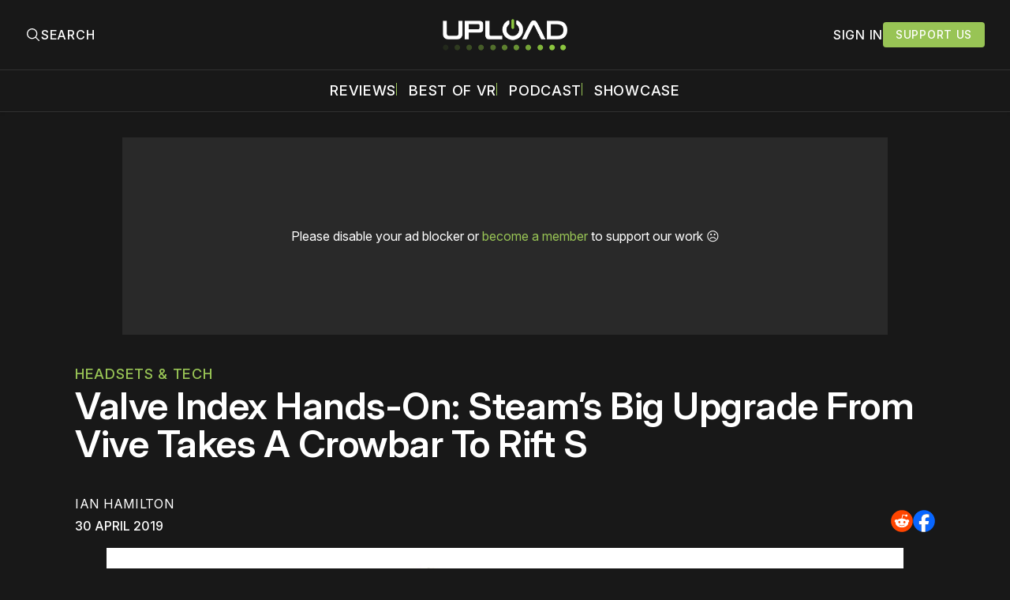

--- FILE ---
content_type: text/html; charset=utf-8
request_url: https://www.uploadvr.com/valve-index-hands-on/?ref=uploadvr.com
body_size: 31756
content:
<!doctype html>
<html lang='en'>
  <head>
  <meta charset='utf-8'>
  <title>Valve Index Hands-On: Steam’s Big Upgrade From Vive Takes A Crowbar To Rift S</title>
  <meta name='viewport' content='width=device-width, initial-scale=1.0'>
  
    <link rel="preconnect" href="https://www.googletagmanager.com/" crossorigin />
<script async src="https://www.googletagmanager.com/gtag/js?id=G-5E3B409FV9"></script>
<script>
  window.dataLayer = window.dataLayer || [];
  function gtag(){dataLayer.push(arguments);}
  gtag('js', new Date());
  gtag('config', 'G-5E3B409FV9');
</script>    <!-- GDPR Stub File -->
<script>"use strict"; function _typeof(t) { return (_typeof = "function" == typeof Symbol && "symbol" == typeof Symbol.iterator ? function (t) { return typeof t } : function (t) { return t && "function" == typeof Symbol && t.constructor === Symbol && t !== Symbol.prototype ? "symbol" : typeof t })(t) } !function () { var t = function () { var t, e, o = [], n = window, r = n; for (; r;) { try { if (r.frames.__tcfapiLocator) { t = r; break } } catch (t) { } if (r === n.top) break; r = r.parent } t || (!function t() { var e = n.document, o = !!n.frames.__tcfapiLocator; if (!o) if (e.body) { var r = e.createElement("iframe"); r.style.cssText = "display:none", r.name = "__tcfapiLocator", e.body.appendChild(r) } else setTimeout(t, 5); return !o }(), n.__tcfapi = function () { for (var t = arguments.length, n = new Array(t), r = 0; r < t; r++)n[r] = arguments[r]; if (!n.length) return o; "setGdprApplies" === n[0] ? n.length > 3 && 2 === parseInt(n[1], 10) && "boolean" == typeof n[3] && (e = n[3], "function" == typeof n[2] && n[2]("set", !0)) : "ping" === n[0] ? "function" == typeof n[2] && n[2]({ gdprApplies: e, cmpLoaded: !1, cmpStatus: "stub" }) : o.push(n) }, n.addEventListener("message", (function (t) { var e = "string" == typeof t.data, o = {}; if (e) try { o = JSON.parse(t.data) } catch (t) { } else o = t.data; var n = "object" === _typeof(o) && null !== o ? o.__tcfapiCall : null; n && window.__tcfapi(n.command, n.version, (function (o, r) { var a = { __tcfapiReturn: { returnValue: o, success: r, callId: n.callId } }; t && t.source && t.source.postMessage && t.source.postMessage(e ? JSON.stringify(a) : a, "*") }), n.parameter) }), !1)) }; "undefined" != typeof module ? module.exports = t : t() }();
</script>

<!-- CCPA Stub File -->
<script>(function () { var e = false; var c = window; var t = document; function r() { if (!c.frames["__uspapiLocator"]) { if (t.body) { var a = t.body; var e = t.createElement("iframe"); e.style.cssText = "display:none"; e.name = "__uspapiLocator"; a.appendChild(e) } else { setTimeout(r, 5) } } } r(); function p() { var a = arguments; __uspapi.a = __uspapi.a || []; if (!a.length) { return __uspapi.a } else if (a[0] === "ping") { a[2]({ gdprAppliesGlobally: e, cmpLoaded: false }, true) } else { __uspapi.a.push([].slice.apply(a)) } } function l(t) { var r = typeof t.data === "string"; try { var a = r ? JSON.parse(t.data) : t.data; if (a.__cmpCall) { var n = a.__cmpCall; c.__uspapi(n.command, n.parameter, function (a, e) { var c = { __cmpReturn: { returnValue: a, success: e, callId: n.callId } }; t.source.postMessage(r ? JSON.stringify(c) : c, "*") }) } } catch (a) { } } if (typeof __uspapi !== "function") { c.__uspapi = p; __uspapi.msgHandler = l; c.addEventListener("message", l, false) } })();
</script>

<!-- GPP Stub File -->
<script>window.__gpp_addFrame=function(e){if(!window.frames[e])if(document.body){var t=document.createElement("iframe");t.style.cssText="display:none",t.name=e,document.body.appendChild(t)}else window.setTimeout(window.__gpp_addFrame,10,e)},window.__gpp_stub=function(){var e=arguments;if(__gpp.queue=__gpp.queue||[],__gpp.events=__gpp.events||[],!e.length||1==e.length&&"queue"==e[0])return __gpp.queue;if(1==e.length&&"events"==e[0])return __gpp.events;var t=e[0],p=e.length>1?e[1]:null,s=e.length>2?e[2]:null;if("ping"===t)p({gppVersion:"1.1",cmpStatus:"stub",cmpDisplayStatus:"hidden",signalStatus:"not ready",supportedAPIs:["2:tcfeuv2","5:tcfcav1","6:uspv1","7:usnatv1","8:uscav1","9:usvav1","10:uscov1","11:usutv1","12:usctv1"],cmpId:0,sectionList:[],applicableSections:[],gppString:"",parsedSections:{}},!0);else if("addEventListener"===t){"lastId"in __gpp||(__gpp.lastId=0),__gpp.lastId++;var n=__gpp.lastId;__gpp.events.push({id:n,callback:p,parameter:s}),p({eventName:"listenerRegistered",listenerId:n,data:!0,pingData:{gppVersion:"1.1",cmpStatus:"stub",cmpDisplayStatus:"hidden",signalStatus:"not ready",supportedAPIs:["2:tcfeuv2","5:tcfcav1","6:uspv1","7:usnatv1","8:uscav1","9:usvav1","10:uscov1","11:usutv1","12:usctv1"],cmpId:0,sectionList:[],applicableSections:[],gppString:"",parsedSections:{}}},!0)}else if("removeEventListener"===t){for(var a=!1,i=0;i<__gpp.events.length;i++)if(__gpp.events[i].id==s){__gpp.events.splice(i,1),a=!0;break}p({eventName:"listenerRemoved",listenerId:s,data:a,pingData:{gppVersion:"1.1",cmpStatus:"stub",cmpDisplayStatus:"hidden",signalStatus:"not ready",supportedAPIs:["2:tcfeuv2","5:tcfcav1","6:uspv1","7:usnatv1","8:uscav1","9:usvav1","10:uscov1","11:usutv1","12:usctv1"],cmpId:0,sectionList:[],applicableSections:[],gppString:"",parsedSections:{}}},!0)}else"hasSection"===t?p(!1,!0):"getSection"===t||"getField"===t?p(null,!0):__gpp.queue.push([].slice.apply(e))},window.__gpp_msghandler=function(e){var t="string"==typeof e.data;try{var p=t?JSON.parse(e.data):e.data}catch(e){p=null}if("object"==typeof p&&null!==p&&"__gppCall"in p){var s=p.__gppCall;window.__gpp(s.command,(function(p,n){var a={__gppReturn:{returnValue:p,success:n,callId:s.callId}};e.source.postMessage(t?JSON.stringify(a):a,"*")}),"parameter"in s?s.parameter:null,"version"in s?s.version:"1.1")}},"__gpp"in window&&"function"==typeof window.__gpp||(window.__gpp=window.__gpp_stub,window.addEventListener("message",window.__gpp_msghandler,!1),window.__gpp_addFrame("__gppLocator"));
</script>

<script>
    window._sp_queue = [];
    window._sp_ = {
        config: {
            accountId: 1638,
            baseEndpoint: "https://cdn.privacy-mgmt.com",
            usnat: {
                includeUspApi: true,
            },

            gdpr: {},
            events: {
                onMessageChoiceSelect: function () {
                    console.log("[event] onMessageChoiceSelect", arguments);
                },
                onMessageReady: function () {
                    console.log("[event] onMessageReady", arguments);
                },
                onMessageChoiceError: function () {
                    console.log("[event] onMessageChoiceError", arguments);
                },
                onPrivacyManagerAction: function () {
                    console.log("[event] onPrivacyManagerAction", arguments);
                },
                onPMCancel: function () {
                    console.log("[event] onPMCancel", arguments);
                },
                onMessageReceiveData: function () {
                    console.log("[event] onMessageReceiveData", arguments);
                },
                onSPPMObjectReady: function () {
                    console.log("[event] onSPPMObjectReady", arguments);
                },

                /* Function required for resurfacing links */
                onConsentReady: function (message_type, uuid, string, info) {
                    if (message_type == "usnat" && info.applies) {
                        /* code to insert the GPP footer link */
                        document.getElementById("pmLink").style.visibility = "visible";
                        document.getElementById("pmLink").innerHTML =
                            "Do Not Sell or Share My Personal Information";
                        document.getElementById("pmLink").onclick = function () {
                            /* Set GPP ID */
                            window._sp_.usnat.loadPrivacyManagerModal("1035372");
                        };
                    }
                    if (message_type == "gdpr" && info.applies) {
                        /* code to insert the GDPR footer link */
                        document.getElementById("pmLink").style.visibility = "visible";
                        document.getElementById("pmLink").innerHTML =
                            "Privacy Preferences";
                        document.getElementById("pmLink").onclick = function () {
                            /* Set GDPR ID */
                            window._sp_.gdpr.loadPrivacyManagerModal("899033");
                        };
                    }
                },
                onError: function () {
                    console.log("[event] onError", arguments);
                },
            },
        },
    };
</script>
<script src="https://cdn.privacy-mgmt.com/unified/wrapperMessagingWithoutDetection.js" async></script>      <link rel="preconnect" href="https://a.pub.network/" crossorigin />
  <link rel="preconnect" href="https://b.pub.network/" crossorigin />
  <link rel="preconnect" href="https://c.pub.network/" crossorigin />
  <link rel="preconnect" href="https://d.pub.network/" crossorigin />
  <link rel="preconnect" href="https://c.amazon-adsystem.com" crossorigin />
  <link rel="preconnect" href="https://s.amazon-adsystem.com" crossorigin />
  <link rel="preconnect" href="https://btloader.com/" crossorigin />
  <link rel="preconnect" href="https://api.btloader.com/" crossorigin />
  <link rel="preconnect" href="https://confiant-integrations.global.ssl.fastly.net" crossorigin />

  <link rel="stylesheet" href="https://a.pub.network/core/pubfig/cls.css">
  <script data-cfasync="false" type="text/javascript">
    var freestar = freestar || {};
    freestar.queue = freestar.queue || [];
    freestar.config = freestar.config || {};
    freestar.config.enabled_slots = [];
    freestar.queue.push(function () {
      googletag.pubads().set('page_url', 'https://uploadvr.com/');
    });
    freestar.initCallback = function() {
      (freestar.config.enabled_slots.length === 0) ? freestar.initCallbackCalled = false : freestar.newAdSlots(freestar.config.enabled_slots);
      hideAdPlaceholders(false);
    }
  </script>
  <script src="https://a.pub.network/uploadvr-com/pubfig.min.js" data-cfasync="false"></script>
  
  <style>
@charset "UTF-8";/*! modern-normalize v2.0.0 | MIT License | https://github.com/sindresorhus/modern-normalize */*,::after,::before{box-sizing:border-box}html{font-family:system-ui,"Segoe UI",Roboto,Helvetica,Arial,sans-serif,"Apple Color Emoji","Segoe UI Emoji";line-height:1.15;-webkit-text-size-adjust:100%;-moz-tab-size:4;-o-tab-size:4;tab-size:4}body{margin:0}hr{height:0;color:inherit}abbr[title]{-webkit-text-decoration:underline dotted;text-decoration:underline dotted}b,strong{font-weight:bolder}code,kbd,pre,samp{font-family:ui-monospace,SFMono-Regular,Consolas,"Liberation Mono",Menlo,monospace;font-size:1em}small{font-size:80%}sub,sup{font-size:75%;line-height:0;position:relative;vertical-align:baseline}sub{bottom:-.25em}sup{top:-.5em}table{text-indent:0;border-color:inherit}button,input,optgroup,select,textarea{font-family:inherit;font-size:100%;line-height:1.15;margin:0}button,select{text-transform:none}[type=button],[type=reset],[type=submit],button{-webkit-appearance:button}::-moz-focus-inner{border-style:none;padding:0}:-moz-focusring{outline:1px dotted ButtonText}:-moz-ui-invalid{box-shadow:none}legend{padding:0}progress{vertical-align:baseline}::-webkit-inner-spin-button,::-webkit-outer-spin-button{height:auto}[type=search]{-webkit-appearance:textfield;outline-offset:-2px}::-webkit-search-decoration{-webkit-appearance:none}::-webkit-file-upload-button{-webkit-appearance:button;font:inherit}summary{display:list-item}code[class*=language-],pre[class*=language-]{color:#000;background:0 0;text-shadow:0 1px #fff;font-family:Consolas,Monaco,"Andale Mono","Ubuntu Mono",monospace;font-size:1em;text-align:left;white-space:pre;word-spacing:normal;word-break:normal;word-wrap:normal;line-height:1.5;-moz-tab-size:4;-o-tab-size:4;tab-size:4;hyphens:none}code[class*=language-] ::-moz-selection,code[class*=language-]::-moz-selection,pre[class*=language-] ::-moz-selection,pre[class*=language-]::-moz-selection{text-shadow:none;background:#b3d4fc}code[class*=language-] ::-moz-selection,code[class*=language-]::-moz-selection,pre[class*=language-] ::-moz-selection,pre[class*=language-]::-moz-selection{text-shadow:none;background:#b3d4fc}code[class*=language-] ::selection,code[class*=language-]::selection,pre[class*=language-] ::selection,pre[class*=language-]::selection{text-shadow:none;background:#b3d4fc}@media print{code[class*=language-],pre[class*=language-]{text-shadow:none}}pre[class*=language-]{padding:1em;margin:.5em 0;overflow:auto}:not(pre)>code[class*=language-],pre[class*=language-]{background:#f5f2f0}:not(pre)>code[class*=language-]{padding:.1em;border-radius:.3em;white-space:normal}.token.cdata,.token.comment,.token.doctype,.token.prolog{color:#708090}.token.punctuation{color:#999}.token.namespace{opacity:.7}.token.boolean,.token.constant,.token.deleted,.token.number,.token.property,.token.symbol,.token.tag{color:#905}.token.attr-name,.token.builtin,.token.char,.token.inserted,.token.selector,.token.string{color:#690}.language-css .token.string,.style .token.string,.token.entity,.token.operator,.token.url{color:#9a6e3a;background:hsla(0,0%,100%,.5)}.token.atrule,.token.attr-value,.token.keyword{color:#07a}.token.class-name,.token.function{color:#dd4a68}.token.important,.token.regex,.token.variable{color:#e90}.token.bold,.token.important{font-weight:700}.token.italic{font-style:italic}.token.entity{cursor:help}body .fslightbox-image-wrap{display:block}body .fslightbox-container{font-family:var(--font-family-sansSerif)}body .fslightbox-nav{height:var(--space-48)}body .fslightbox-toolbar{right:var(--space-12)}body [data-fslightbox] img{cursor:zoom-in}body .fslightbox-invalid-file-wrapper{color:var(--color-text-secondary)}body .fslightbox-slide-number-container{font-size:var(--font-size-scale-2);line-height:var(--line-height-scale-2);left:var(--space-12);color:var(--color-text-secondary)}body .fslightbox-slash{background:var(--color-text-secondary)}body .fslightbox-toolbar>.fslightbox-toolbar-button:first-child{display:none}body .fslightbox-svg-path{fill:var(--color-text-secondary)}body .fslightbox-toolbar{background:var(--color-background-primary)}body .fslightbox-toolbar:hover .fslightbox-svg-path{fill:var(--color-text-secondary)}body .fslightbox-slide-btn{background:var(--color-background-primary)}body .fslightbox-slide-btn-container{padding-left:var(--space-16)}body .fslightbox-slide-btn-container:hover .fslightbox-svg-path{fill:var(--color-text-secondary)}body .fslightbox-slide-btn-container-next{padding-right:var(--space-16)}@keyframes spin{100%{transform:rotate(360deg)}}.icon{position:relative;display:inline-block;width:25px;height:25px;overflow:hidden;fill:currentColor}.icon__cnt{width:100%;height:100%;background:inherit;fill:inherit;pointer-events:none;transform:translateX(0);-ms-transform:translate(.5px,-.3px)}.icon--m{width:50px;height:50px}.icon--l{width:100px;height:100px}.icon--xl{width:150px;height:150px}.icon--xxl{width:200px;height:200px}.icon__spinner{position:absolute;top:0;left:0;width:100%;height:100%}.icon--ei-spinner .icon__spinner,.icon--ei-spinner-2 .icon__spinner{animation:spin 1s steps(12) infinite}.icon--ei-spinner-3 .icon__spinner{animation:spin 1.5s linear infinite}.icon--ei-sc-facebook{fill:#3b5998}.icon--ei-sc-github{fill:#333}.icon--ei-sc-google-plus{fill:#dd4b39}.icon--ei-sc-instagram{fill:#3f729b}.icon--ei-sc-linkedin{fill:#0976b4}.icon--ei-sc-odnoklassniki{fill:#ed812b}.icon--ei-sc-skype{fill:#00aff0}.icon--ei-sc-soundcloud{fill:#f80}.icon--ei-sc-tumblr{fill:#35465c}.icon--ei-sc-twitter{fill:#55acee}.icon--ei-sc-vimeo{fill:#1ab7ea}.icon--ei-sc-vk{fill:#45668e}.icon--ei-sc-youtube{fill:#e52d27}.icon--ei-sc-pinterest{fill:#bd081c}.icon--ei-sc-telegram{fill:#08c}.icon{width:var(--space-24);height:var(--space-24)}.icon--m{width:var(--space-48);height:var(--space-48)}@font-face{font-family:Inter;font-style:normal;font-display:swap;font-weight:100 900;src:url(/assets/fonts/Inter/InterVariable.woff2) format("woff2")}@font-face{font-family:Inter;font-style:italic;font-display:swap;font-weight:100 900;src:url(/assets/fonts/Inter/InterVariable-Italic.woff2) format("woff2")}:root{--color-headerCard-light:#FFF;--color-headerCard-dark:#000;--color-text-headerCardStyleLight:var(--color-headerCard-dark);--color-background-headerCardStyleLight:var(--color-headerCard-light);--color-text-button-headerCardStyleLight:var(--color-headerCard-light);--color-background-button-headerCardStyleLight:var(--color-headerCard-dark);--color-text-button-hover-headerCardStyleLight:var(--color-headerCard-light);--color-background-button-hover-headerCardStyleLight:var(--color-headerCard-dark);--color-text-headerCardStyleDark:var(--color-headerCard-light);--color-background-headerCardStyleDark:var(--color-headerCard-dark);--color-text-button-headerCardStyleDark:var(--color-headerCard-dark);--color-background-button-headerCardStyleDark:var(--color-headerCard-light);--color-text-button-hover-headerCardStyleDark:var(--color-headerCard-dark);--color-background-button-hover-headerCardStyleDark:var(--color-headerCard-light);--color-text-headerCardStyleAccent:var(--color-background-primary);--color-background-headerCardStyleAccent:var(--color-accent);--color-text-button-headerCardStyleAccent:var(--color-text-primary);--color-background-button-headerCardStyleAccent:var(--color-background-primary);--color-text-button-hover-headerCardStyleAccent:var(--color-text-primary);--color-background-button-hover-headerCardStyleAccent:var(--color-background-primary);--color-text-headerCardStyleImage:var(--color-headerCard-light);--color-background-headerCardStyleImage:var(--color-headerCard-dark);--color-text-button-headerCardStyleImage:var(--color-headerCard-light);--color-background-button-headerCardStyleImage:var(--color-headerCard-dark);--color-text-button-hover-headerCardStyleImage:var(--color-headerCard-dark);--color-background-button-hover-headerCardStyleImage:var(--color-headerCard-light)}:root{--color-text-button:var(--color-text-primary);--color-background-button:var(--color-accent);--color-text-button-hover:var(--color-text-primary);--color-background-button-hover:#7ac10f}:root{--content-width:1130px;--content-flow:var(--space-32)}:root{--html-symbol-dark:"☾";--html-symbol-light:"☼";--html-symbol-em-dash:"—";--html-symbol-checkmark:"✓";--html-symbol-multiplication:"✕"}:root{--motion-duration-slow:.5s;--motion-duration-fast:.25s}:root{--ratio-1:1;--ratio-3x2:3/2;--ratio-16x9:16/9}:root{--focus-outline-size:2.5px;--focus-outline-style:solid;--focus-outline-color:var(--color-accent)}:root{--border-radius:var(--space-4);--border-radius-circle:50%}:root{--border-width:.5px;--border-style:solid;--border-vertical-offset:calc(calc(var(--grid-gap) / 2) * -1)}:root{--grid-width:1300px;--grid-gap:var(--space-32);--grid-margin:var(--space-20);--grid-margin-large:var(--space-32)}@media (max-width:39.99em){:root{--grid-margin:var(--space-16)}}:root{--space-2:2px;--space-4:4px;--space-8:8px;--space-12:12px;--space-16:16px;--space-20:20px;--space-24:24px;--space-32:32px;--space-40:40px;--space-48:48px;--space-56:56px;--space-64:64px;--space-80:80px;--space-96:96px;--space-128:128px;--space-160:160px;--space-168:168px}:root{--font-size-scale-0:13px;--line-height-scale-0:16px;--font-size-scale-1:14px;--line-height-scale-1:16px;--font-size-scale-2:16px;--line-height-scale-2:20px;--font-size-scale-3:18px;--line-height-scale-3:20px;--font-size-scale-4:20px;--line-height-scale-4:24px;--font-size-scale-5:24px;--line-height-scale-5:28px;--font-size-scale-6:28px;--line-height-scale-6:32px;--font-size-scale-7:32px;--line-height-scale-7:32px;--font-size-scale-8:40px;--line-height-scale-8:40px;--font-size-scale-9:48px;--line-height-scale-9:48px;--font-size-scale-10:72px;--line-height-scale-10:72px;--font-size-scale-body-copy:20px;--line-height-scale-body-copy:32px;--line-height-scale-tight:1;--font-weight-normal:400;--font-weight-medium:500;--font-weight-semibold:600;--font-weight-bold:700;--font-letter-spacing-brevier:.7px;--font-letter-spacing-long-primer:.25px;--font-letter-spacing-tiny:.6px;--font-letter-spacing-small:1.2px;--font-letter-spacing-base:1.6px;--font-letter-spacing-large:2.8px;--font-letter-spacing-negative:-.5px;--font-family-sansSerif:"Inter",-apple-system,BlinkMacSystemFont,"Segoe UI",Helvetica,sans-serif}@media (max-width:70.615em){:root{--font-size-scale-body-copy:17px;--line-height-scale-body-copy:26px}}:root{--color-mode:"dark";--color-accent:var(--ghost-accent-color);--color-text-primary:#FFFFFF;--color-text-secondary:#B3B3B3;--color-text-secondary:#bababa;--color-border-primary:#525252;--color-border-secondary:#303030;--color-background-primary:#181818;--color-background-secondary:#212121}:where(body,h1,h2,h3,h4,h5,h6,blockquote,p,pre,dl,dd,ol,ul,figure,hr,fieldset,legend){margin:0;padding:0;max-width:100%}li>ol,li>ul{margin-bottom:0}table{border-collapse:collapse;border-spacing:0}:is(a,button,input,textarea,summary):focus-visible{outline:3px var(--focus-outline-style) var(--focus-outline-color);outline-offset:-2px}@media (prefers-reduced-motion:reduce){*{animation:none;transition:none}}@media print{.noprint{display:none!important}*{-webkit-print-color-adjust:exact;print-color-adjust:exact}.c-header{border-bottom:none!important}.c-header__top{border-bottom:none!important}.c-header__top-inner{grid-template-columns:auto!important}.c-share{visibility:hidden!important}.c-article-container{grid-template-columns:auto!important}.c-content a{text-decoration:none!important;color:inherit!important}.kg-toggle-card .kg-toggle-content{padding:var(--space-12) var(--space-32) var(--space-32) var(--space-32)!important;height:unset!important;overflow:unset!important;opacity:1!important;top:unset!important;position:unset!important}.fluid-width-video-wrapper{display:none!important}.fs-sticky-footer{display:none!important}}.o-grid{width:100%;display:grid;row-gap:var(--content-flow)}@media (max-width:39.99em){.o-grid{row-gap:calc(var(--content-flow) * 1.25)}}.o-grid[class*=-columns]{grid-gap:var(--grid-gap)}@media (min-width:40em){.o-grid--2-columns{grid-template-columns:repeat(2,minmax(0,1fr))}}@media (min-width:40em){.o-grid--3-columns{grid-template-columns:repeat(2,minmax(0,1fr))}}@media (min-width:70.625em){.o-grid--3-columns{grid-template-columns:repeat(3,minmax(0,1fr))}}@media (min-width:25em){.o-grid--4-columns{grid-template-columns:repeat(2,minmax(0,1fr))}}@media (min-width:40em){.o-grid--4-columns{grid-template-columns:repeat(4,minmax(0,1fr))}}@media (min-width:40em){.o-grid--2-1-columns{grid-template-columns:repeat(2,minmax(0,1fr))}}@media (min-width:70.625em){.o-grid--2-1-columns{grid-template-columns:2fr 1fr}}.u-font-size-scale-0{font-size:var(--font-size-scale-0);line-height:var(--line-height-scale-0)}.u-font-size-scale-1{font-size:var(--font-size-scale-1);line-height:var(--line-height-scale-1)}.u-font-size-scale-2{font-size:var(--font-size-scale-2);line-height:var(--line-height-scale-2)}.u-font-size-scale-3{font-size:var(--font-size-scale-3);line-height:var(--line-height-scale-3)}.u-font-size-scale-4{font-size:var(--font-size-scale-4);line-height:var(--line-height-scale-4)}.u-font-size-scale-5{font-size:var(--font-size-scale-5);line-height:var(--line-height-scale-5)}.u-font-size-scale-6{font-size:var(--font-size-scale-6);line-height:var(--line-height-scale-6)}.u-font-size-scale-7{font-size:var(--font-size-scale-7);line-height:var(--line-height-scale-7)}.u-font-size-scale-8{font-size:var(--font-size-scale-8);line-height:var(--line-height-scale-8)}.u-font-size-scale-9{font-size:var(--font-size-scale-9);line-height:var(--line-height-scale-9)}.u-font-size-scale-10{font-size:var(--font-size-scale-10);line-height:var(--line-height-scale-10)}.u-font-family-sansSerif{font-family:var(--font-family-sansSerif)!important}.u-font-weight-normal{font-weight:var(--font-weight-normal)}.u-font-weight-medium{font-weight:var(--font-weight-medium)}.u-font-weight-semibold{font-weight:var(--font-weight-semibold)}.u-font-weight-bold{font-weight:var(--font-weight-bold)}.kg-header-card-header,.u-font-headline{font-size:var(--font-size-scale-6);line-height:var(--line-height-scale-6);font-weight:var(--font-weight-medium)}@media (min-width:70.625em){.kg-header-card-header,.u-font-headline{font-size:var(--font-size-scale-8);line-height:var(--line-height-scale-8);letter-spacing:var(--font-letter-spacing-negative)}}.kg-header-card-subheader,.u-font-standfirst{font-size:var(--font-size-scale-5);line-height:var(--line-height-scale-5);font-weight:var(--font-weight-normal)}@media (min-width:70.625em){.kg-header-card-subheader,.u-font-standfirst{font-size:var(--font-size-scale-5);line-height:var(--line-height-scale-6)}}.u-font-uppercase{text-transform:uppercase}.u-link{text-decoration:underline}.u-link:focus-visible{text-decoration:none}.u-align-auto{margin:auto}.u-align-center{text-align:center;margin-left:auto;margin-right:auto}.u-color-text-brand{color:var(--color-accent)}.u-color-text-secondary{color:var(--color-text-secondary)}.u-color-background-secondary{background-color:var(--color-background-secondary)}.u-drop-cap-large:first-letter,.u-drop-cap-small:first-letter{float:left;margin-top:var(--space-8);color:var(--color-accent);font-weight:var(--font-weight-semibold)}@supports (initial-letter:1 1){.u-drop-cap-large:first-letter,.u-drop-cap-small:first-letter{float:none;margin-top:0}}.u-drop-cap-small::first-letter{font-size:70px;line-height:52px;margin-right:var(--space-8)}@supports (initial-letter:1 1){.u-drop-cap-small::first-letter{initial-letter:2}}.u-drop-cap-large::first-letter{font-size:118px;line-height:86px;margin-right:var(--space-12)}@supports (initial-letter:1 1){.u-drop-cap-large::first-letter{initial-letter:3}}.js-on .lazyload,.js-on .lazyloading{opacity:0}.js-on .lazyloaded{opacity:1;transition:opacity var(--motion-duration-slow) ease}.u-hidden{display:none;-moz-user-select:none;user-select:none;-webkit-user-select:none;cursor:default}.u-block{display:block}.u-screenreader{position:absolute;width:1px;height:1px;padding:0;margin:-1px;overflow:hidden;clip:rect(0 0 0 0);border:0}@media (max-width:70.615em){.u-visible-on-desktop{display:none!important}}@media (min-width:70.625em){.u-visible-until-desktop{display:none!important}}@media (max-width:39.99em){.u-visible-from-tablet{display:none!important}}@media (min-width:40em){.u-visible-until-tablet{display:none!important}}@media (min-width:40em){.u-visible-on-mobile{display:none!important}}.u-mt-8{margin-top:var(--space-8)}.u-mr-8{margin-right:var(--space-8)}.u-mt-16{margin-top:var(--space-16)}.u-mb-16{margin-bottom:var(--space-16)}.u-p-32{padding:var(--space-32)}.u-plain-list{margin:0;padding:0;list-style:none}.u-flex{display:flex}.u-align-items-center{align-items:center}.u-gap-8{gap:var(--space-8)}html{overflow-x:hidden;overflow-y:scroll}body,html{height:100%}body{font-family:var(--font-family-sansSerif);font-size:var(--font-size-scale-body-copy);line-height:var(--line-height-scale-body-copy);font-weight:var(--font-weight-normal);width:100%;direction:ltr;color:var(--color-text-primary);background-color:var(--color-background-primary);-webkit-font-smoothing:antialiased;-moz-osx-font-smoothing:grayscale;max-width:100vw}body ::-moz-selection{background:var(--color-accent)}body ::selection{background:var(--color-accent)}#ghost-portal-root div{z-index:147483647!important}a{color:inherit;text-decoration:none}a:hover{color:var(--color-accent)}dd,ol,ul{margin-left:var(--space-16)}img{height:auto;display:block;max-width:100%;font-style:italic;pointer-events:none;-moz-user-select:none;user-select:none;-webkit-user-select:none;cursor:default}hr{border:0;height:auto;border-top:var(--border-width) var(--border-style) var(--color-border-secondary)}:where(h1,h2,h3,strong){font-weight:var(--font-weight-semibold)}:where(strong){font-weight:700!important}:where(h1){font-size:var(--font-size-scale-8);line-height:var(--line-height-scale-9)}:where(h1)+h2,:where(h1)+h3{margin-top:var(--space-16)}:where(h2){font-size:var(--font-size-scale-7);line-height:var(--line-height-scale-7)}@media (max-width:39.99em){:where(h2){font-size:var(--font-size-scale-5);line-height:var(--line-height-scale-5)}}:where(h2)+h3{margin-top:var(--space-16)}:where(h3){font-size:var(--font-size-scale-5);line-height:var(--line-height-scale-5)}@media (max-width:39.99em){:where(h3){font-size:var(--font-size-scale-4);line-height:var(--line-height-scale-4)}}blockquote{font-style:italic}blockquote:not(.kg-blockquote-alt){padding-left:var(--space-20);border-left:var(--space-2) solid var(--color-accent)}li code,p code{padding:var(--space-4) var(--space-8);border-radius:var(--border-radius);border:var(--border-width) var(--border-style) var(--color-border-secondary);background-color:var(--color-background-secondary)}code,code[class*=language-]{font-size:var(--font-size-scale-1);line-height:var(--line-height-scale-1);text-shadow:none;color:var(--color-text-primary)}.kg-code-card,pre,pre[class*=language-]{width:100%;overflow-x:auto;border-radius:var(--border-radius)}pre,pre[class*=language-]{margin-bottom:0;margin-top:var(--content-flow);padding:var(--space-32);background-color:var(--color-background-secondary)}.kg-code-card pre{margin-top:0}.token.operator{background-color:transparent}input[type=color],input[type=date],input[type=datetime-local],input[type=datetime],input[type=email],input[type=month],input[type=name],input[type=number],input[type=password],input[type=search],input[type=tel],input[type=text],input[type=time],input[type=url],input[type=week],select,textarea{font-family:var(--font-family-sansSerif);font-size:var(--font-size-scale-2);line-height:var(--line-height-scale-2);font-weight:var(--font-weight-medium);width:100%;display:block;color:var(--color-text-primary);padding:var(--space-8) var(--space-12);background:0 0;border:1.5px var(--border-style) var(--color-text-primary)}input[type=color]::-moz-placeholder,input[type=date]::-moz-placeholder,input[type=datetime-local]::-moz-placeholder,input[type=datetime]::-moz-placeholder,input[type=email]::-moz-placeholder,input[type=month]::-moz-placeholder,input[type=name]::-moz-placeholder,input[type=number]::-moz-placeholder,input[type=password]::-moz-placeholder,input[type=search]::-moz-placeholder,input[type=tel]::-moz-placeholder,input[type=text]::-moz-placeholder,input[type=time]::-moz-placeholder,input[type=url]::-moz-placeholder,input[type=week]::-moz-placeholder,select::-moz-placeholder,textarea::-moz-placeholder{opacity:1;color:var(--color-text-secondary)}input[type=color]::placeholder,input[type=date]::placeholder,input[type=datetime-local]::placeholder,input[type=datetime]::placeholder,input[type=email]::placeholder,input[type=month]::placeholder,input[type=name]::placeholder,input[type=number]::placeholder,input[type=password]::placeholder,input[type=search]::placeholder,input[type=tel]::placeholder,input[type=text]::placeholder,input[type=time]::placeholder,input[type=url]::placeholder,input[type=week]::placeholder,select::placeholder,textarea::placeholder{opacity:1;color:var(--color-text-secondary)}label{font-weight:700;-moz-user-select:none;user-select:none;-webkit-user-select:none;cursor:default}textarea{resize:none;overflow-y:auto}option{color:#000}table{font-size:var(--font-size-scale-2);line-height:var(--line-height-scale-2);width:100%;max-width:100%;background-color:var(--color-background-secondary)}@media (max-width:39.99em){table{font-size:12px}}table caption{padding:var(--space-16);border-style:var(--border-style);border-width:var(--border-width) var(--border-width) 0 var(--border-width);border-color:var(--color-border-secondary);background-color:var(--color-background-secondary);caption-side:bottom}table td,table th{text-align:left;padding:var(--space-16);white-space:nowrap;border:var(--border-width) var(--border-style) var(--color-border-secondary)}@media (max-width:39.99em){table td,table th{padding:var(--space-8)}}table tbody+tbody{border-top:var(--border-width) var(--border-style) var(--color-border-secondary)}.responsive-table{display:block;width:100%;overflow-x:auto;word-break:initial}fieldset{border:none}:lang(ar) *{letter-spacing:initial}.c-skip{position:absolute;top:calc(var(--space-96) * -1);left:var(--space-32);padding:var(--space-4) var(--space-16);background-color:var(--color-background-primary)}.c-skip:focus{z-index:10;top:var(--space-32)}.c-header{margin-bottom:var(--space-32);box-shadow:rgba(0,0,0,.08) 0 0 var(--space-4) var(--space-2);border-bottom:var(--border-width) var(--border-style) var(--color-border-secondary);-moz-user-select:none;user-select:none;-webkit-user-select:none;cursor:default}.c-header__top{padding:var(--space-20) 0;border-bottom:var(--border-width) var(--border-style) var(--color-border-secondary)}.c-header__top-block{display:flex;align-items:center;gap:var(--space-8)}@media (min-width:70.625em){.c-header__top-block{gap:var(--space-16)}}.c-header__top-inner{display:grid;gap:var(--space-16);align-items:center;grid-template-columns:auto 2fr auto;margin-top:0!important;margin-bottom:0!important}@media (min-width:40em){.c-header__top-inner{grid-template-columns:1fr 2fr 1fr}}@media (max-width:39.99em){.c-header{margin-bottom:var(--space-24)}.c-header__top-left{order:2;margin-left:auto}.c-header__top-center{order:1}.c-header__top-right{order:3}}.c-header__top-right{justify-self:end}.c-header__button{font-size:var(--font-size-scale-2);line-height:var(--line-height-scale-2);font-weight:var(--font-weight-medium);text-transform:uppercase;letter-spacing:var(--font-letter-spacing-brevier);padding:0;border:none;cursor:pointer;background:0 0;color:var(--color-text-primary);display:flex;align-items:center;gap:var(--space-4)}.c-header__button svg{width:var(--space-20);height:var(--space-20);fill:var(--color-text-primary)}.c-header__button:hover span{color:var(--color-accent)}.c-header__button:hover svg{fill:var(--color-accent)}.c-footer{position:sticky;top:100vh;padding-top:var(--space-24);padding-bottom:var(--space-40);margin-top:var(--space-64);background-color:var(--color-background-secondary);-moz-user-select:none;user-select:none;-webkit-user-select:none;cursor:default}.c-footer__content{display:flex;flex-direction:column;align-items:center;row-gap:var(--space-16);margin-top:0!important;margin-bottom:0!important}.c-footer__content>*{margin-top:var(--space-24)}.c-footer-nav{display:flex;flex-wrap:wrap;justify-content:center;-moz-column-gap:var(--space-24);column-gap:var(--space-24)}.c-footer-nav .c-nav__item{font-size:var(--font-size-scale-1);line-height:var(--line-height-scale-4);font-weight:var(--font-weight-normal);padding-left:0!important;text-transform:uppercase}.c-footer-nav .c-nav__item:not(:first-child)::before{display:none}.c-footer-copy{font-size:var(--font-size-scale-1);line-height:var(--line-height-scale-2);text-align:center;color:var(--color-text-secondary)}.c-footer-copy a{text-decoration:underline}.c-footer-copy a:focus-visible{text-decoration:none}@media (min-width:40em){.c-logo{margin:auto}}.c-logo__link{font-size:var(--font-size-scale-6);line-height:var(--line-height-scale-6);font-weight:var(--font-weight-medium)}@media (min-width:40em){.c-logo__link{font-size:var(--font-size-scale-8);line-height:var(--line-height-scale-8)}}.c-logo__img{height:var(--space-32)}@media (min-width:40em){.c-logo__img{height:var(--space-48)}}.c-nav-wrap{min-width:0}.c-nav{display:flex;gap:var(--space-16);padding:var(--space-16) 0;-ms-overflow-style:none;scrollbar-width:none}@media (max-width:24.99em){.c-nav{gap:var(--space-8)}}@media (max-width:39.99em){.c-nav :nth-child(n+5){display:none}}@media (min-width:40em) and (max-width:70.615em){.c-nav :nth-child(n+6){display:none}}.c-nav::-webkit-scrollbar{display:none}.c-nav--main{justify-content:center;flex-wrap:wrap}@media (max-width:39.99em){.c-nav--main{padding:var(--space-12) 0}}.c-nav__item{font-size:var(--font-size-scale-3);line-height:var(--line-height-scale-3);font-weight:var(--font-weight-medium);text-transform:uppercase;letter-spacing:var(--font-letter-spacing-brevier);white-space:nowrap}@media (max-width:39.99em){.c-nav__item{font-size:12.5px;font-weight:var(--font-weight-semibold)}}.c-nav__item:not(:first-child){padding-left:var(--space-16);position:relative}@media (max-width:24.99em){.c-nav__item:not(:first-child){padding-left:var(--space-8)}}.c-nav__item:not(:first-child):before{border-left:var(--border-width) var(--border-style) var(--color-accent);content:"";height:var(--space-16);left:0;width:1px;overflow:hidden;position:absolute}.c-nav a:hover{text-decoration:underline;text-decoration-color:var(--color-accent);text-underline-offset:.14ch;color:inherit}.c-nav a:hover:focus-visible{text-decoration:none}.c-nav__link{display:block}.c-nav__link--current{text-decoration:underline;text-decoration-color:var(--color-accent);text-underline-offset:.14ch}.c-nav__link--current:focus-visible{text-decoration:none}.home-template .c-nav__link--current{text-decoration:none}.c-author__media{width:var(--space-96);height:var(--space-96);border-radius:var(--border-radius-circle);background-color:var(--color-background-secondary);margin:auto;margin-bottom:var(--space-12)}.c-author__image{-o-object-fit:cover;object-fit:cover;width:var(--space-96);height:var(--space-96);min-width:var(--space-96);border-radius:var(--border-radius-circle)}.c-author__socials{display:flex;justify-content:center;-moz-column-gap:15px;column-gap:15px;margin-top:12px;margin-bottom:-2px}.c-author__bio{max-width:740px;margin:auto;margin-top:10px;-moz-user-select:none;user-select:none;-webkit-user-select:none}.c-author__role{margin-top:var(--space-4);font-size:var(--font-size-scale-body-copy);text-align:center}.c-author__ethics{max-width:740px;margin:auto;margin-top:10px;font-size:var(--font-size-scale-2);font-style:italic;-moz-user-select:none;user-select:none;-webkit-user-select:none;cursor:default}@media (max-width:39.99em){.c-author__ethics{font-size:var(--font-size-scale-1)}}.c-btn,.c-content .kg-product-card .kg-product-card-button,.kg-btn,.kg-btn-accent,.kg-header-card-button{--focus-outline-offset:calc(var(--space-4) * -1);font-family:var(--font-family-sansSerif);font-size:var(--font-size-scale-2);line-height:var(--line-height-scale-2);font-weight:var(--font-weight-medium);text-transform:uppercase;height:auto;width:-moz-fit-content;width:fit-content;min-width:-moz-fit-content;min-width:fit-content;text-align:center;border:none;cursor:pointer;overflow:hidden;padding:var(--space-16) var(--space-24);border-radius:var(--space-4);color:var(--color-text-button)!important;background-color:var(--color-background-button);text-decoration:none!important}.c-btn:is(:hover,:active,:focus),.c-content .kg-product-card .kg-product-card-button:is(:hover,:active,:focus),.kg-btn-accent:is(:hover,:active,:focus),.kg-btn:is(:hover,:active,:focus),.kg-header-card-button:is(:hover,:active,:focus){color:var(--color-text-button-hover);background-color:var(--color-background-button-hover)}.c-btn--disabled{opacity:.5;cursor:default}.c-btn--disabled:is(:hover,:active,:focus){color:var(--color-text-button);background-color:var(--color-background-button)}.c-btn--full{width:100%}.c-btn--small{font-size:var(--font-size-scale-1);line-height:var(--line-height-scale-1);font-weight:var(--font-weight-medium);letter-spacing:var(--font-letter-spacing-brevier);padding:var(--space-8) var(--space-16)}.c-btn--uppercase{font-size:var(--font-size-scale-0);line-height:var(--line-height-scale-0);text-transform:uppercase;letter-spacing:var(--font-letter-spacing-brevier)}.c-btn--fit-content{width:-moz-fit-content;width:fit-content}.c-btn--loading,.c-btn.loading,.c-content .kg-product-card .c-subscribe-form .kg-product-card-button,.c-content .kg-product-card .loading.kg-product-card-button,.c-subscribe-form .c-btn,.c-subscribe-form .c-content .kg-product-card .kg-product-card-button,.c-subscribe-form .kg-btn,.c-subscribe-form .kg-btn-accent,.c-subscribe-form .kg-header-card-button,.loading.kg-btn,.loading.kg-btn-accent,.loading.kg-header-card-button{display:flex;align-items:center;justify-content:center}@keyframes spin{0%{transform:rotate(0)}100%{transform:rotate(360deg)}}.c-btn--loading:after,.c-btn.loading:after,.c-content .kg-product-card .c-subscribe-form .kg-product-card-button:after,.c-content .kg-product-card .loading.kg-product-card-button:after,.c-subscribe-form .c-btn:after,.c-subscribe-form .c-content .kg-product-card .kg-product-card-button:after,.c-subscribe-form .kg-btn-accent:after,.c-subscribe-form .kg-btn:after,.c-subscribe-form .kg-header-card-button:after,.loading.kg-btn-accent:after,.loading.kg-btn:after,.loading.kg-header-card-button:after{margin-left:var(--space-12);content:"";display:block;height:var(--space-16);width:var(--space-16);border-width:1px;border-style:var(--border-style);border-top-color:transparent;border-right-color:transparent;border-bottom-color:var(--color-text-button);border-left-color:var(--color-text-button);border-radius:var(--border-radius-circle);animation:spin var(--motion-duration-slow) infinite linear}.c-btn--loading:is(:hover,:active,:focus):after,.c-btn.loading:is(:hover,:active,:focus):after,.c-content .kg-product-card .c-subscribe-form .kg-product-card-button:is(:hover,:active,:focus):after,.c-content .kg-product-card .loading.kg-product-card-button:is(:hover,:active,:focus):after,.c-subscribe-form .c-btn:is(:hover,:active,:focus):after,.c-subscribe-form .c-content .kg-product-card .kg-product-card-button:is(:hover,:active,:focus):after,.c-subscribe-form .kg-btn-accent:is(:hover,:active,:focus):after,.c-subscribe-form .kg-btn:is(:hover,:active,:focus):after,.c-subscribe-form .kg-header-card-button:is(:hover,:active,:focus):after,.loading.kg-btn-accent:is(:hover,:active,:focus):after,.loading.kg-btn:is(:hover,:active,:focus):after,.loading.kg-header-card-button:is(:hover,:active,:focus):after{border-bottom-color:var(--color-background-primary);border-left-color:var(--color-background-primary)}.c-post{margin:0 auto;padding:0 var(--grid-margin);max-width:var(--content-width)}.c-post>*+*{margin-top:var(--content-flow)}@media (min-width:70.625em){.c-article-container{display:grid;grid-template-columns:auto 300px;grid-column-gap:60px;margin-bottom:var(--space-64)}}.c-article-container article>p:first-of-type{font-size:var(--font-size-scale-5)}@media (max-width:70.615em){.c-article-container article>p:first-of-type{font-size:var(--font-size-scale-4)}}.c-article-container article>p:first-of-type em{font-size:var(--font-size-scale-3)}.c-article-container article>p:last-of-type em{font-size:var(--font-size-scale-3)}.c-sidebar{margin-top:0;position:relative}@media (max-width:70.615em){.c-sidebar{display:none}}.c-sidebar>:not(:first-child):before{border-bottom:var(--border-width) var(--border-style) var(--color-border-secondary);content:" ";padding-bottom:var(--space-32);margin-bottom:var(--space-32);display:block;width:100%}.c-sidebar:after{content:"";position:absolute;top:0;bottom:0;right:auto;left:-30px;border-right:var(--border-width) var(--border-style) var(--color-border-secondary)}#sticky-rail-container{position:sticky;top:0;z-index:10}#sticky-rail-container>:not(:first-child):before{border-bottom:var(--border-width) var(--border-style) var(--color-border-secondary);content:" ";padding-bottom:var(--space-32);margin-bottom:var(--space-32);display:block;width:100%}.c-content{display:flex;align-items:center;flex-direction:column;overflow:hidden}.c-content:empty{display:none}.c-content--has-shadow{-webkit-mask-image:linear-gradient(to bottom,var(--color-text-primary) 30%,transparent 100%);mask-image:linear-gradient(to bottom,var(--color-text-primary) 30%,transparent 100%)}.c-content>*{min-width:100%}.c-content>*+*{margin-top:var(--content-flow)}.c-content>.kg-width-full+.kg-width-full:not(.kg-width-full.kg-card-hascaption+.kg-width-full){margin-top:0}.c-content :where(p,ol,ul,em){font-family:var(--font-family-sansSerif);font-size:var(--font-size-scale-body-copy);line-height:var(--line-height-scale-body-copy)}.c-content :where(p,ol,ul,em) img{margin:auto}.c-content :where(h1,h2,h3){margin-top:var(--content-flow)}.c-content :where(li:not(:last-child)){margin-bottom:calc(var(--content-flow)/ 2)}.c-content figure img{margin:auto}.c-content figcaption{text-align:center;margin-top:var(--space-8)}.c-content a{text-decoration:underline;color:var(--color-accent)}.c-content a:focus-visible{text-decoration:none}.c-content :where(hr){margin:var(--content-flow) 0}.c-content :where(hr)+*{margin-top:0}.c-content :is(dd,ol,ul){padding-left:var(--space-16);padding-right:var(--space-16)}.c-content :is(ol){list-style-position:inside}.c-content ul{list-style-type:disc}.c-content .gh-post-upgrade-cta{display:none;visibility:hidden}.c-content .article-notice{border:2px solid #d2c82e;border-radius:10px;padding:10px;font-size:var(--font-size-scale-3);line-height:30px;text-align:center;-moz-user-select:none;user-select:none;-webkit-user-select:none;cursor:default;margin-bottom:0!important}.c-content a:has(>img[class*=wp-image-]){pointer-events:none}.c-content .wp-caption{pointer-events:none}.c-content .wp-video{display:none}.c-emoji--inline{display:inline-block}.c-emoji--inline img{display:inline-block}.c-section{margin:auto;max-width:var(--grid-width);padding:0 var(--grid-margin);margin-bottom:var(--space-64)}@media (min-width:70.625em){.c-section{padding:0 var(--grid-margin-large)}}@media (max-width:70.615em){.c-section{margin-top:var(--space-48);margin-bottom:var(--space-48)}}.c-section--editors-pick{padding-top:var(--space-64);padding-bottom:var(--space-64);background:var(--color-background-secondary)}.c-tag-teaser-section .c-teaser{margin-top:0}.c-section-heading{display:flex;align-items:baseline;justify-content:center;padding-bottom:var(--space-8);margin-bottom:var(--space-24);border-bottom:var(--border-width) var(--border-style) var(--color-border-primary);-moz-user-select:none;user-select:none;-webkit-user-select:none;cursor:default}.c-section-heading__title{font-family:var(--font-family-sansSerif);font-size:var(--font-size-scale-7);line-height:var(--line-height-scale-8);font-weight:var(--font-weight-bold)}@media (max-width:39.99em){.c-section-heading__title{font-size:var(--font-size-scale-5);line-height:var(--line-height-scale-5)}}.c-section-heading__title--small{font-size:var(--font-size-scale-3);line-height:var(--line-height-scale-4)}.c-section-heading__all{font-size:var(--font-size-scale-0);line-height:var(--line-height-scale-0);font-weight:var(--font-weight-medium);text-transform:uppercase;letter-spacing:var(--font-letter-spacing-brevier)}.c-section-heading__all:hover{text-decoration:underline}.c-subscribe-form .c-alert{display:none}.c-content .kg-product-card .c-subscribe-form .kg-product-card-button:after,.c-subscribe-form .c-btn:after,.c-subscribe-form .c-content .kg-product-card .kg-product-card-button:after,.c-subscribe-form .kg-btn-accent:after,.c-subscribe-form .kg-btn:after,.c-subscribe-form .kg-header-card-button:after{display:none}.c-content .kg-product-card .c-subscribe-form.loading .kg-product-card-button:after,.c-subscribe-form.loading .c-btn:after,.c-subscribe-form.loading .c-content .kg-product-card .kg-product-card-button:after,.c-subscribe-form.loading .kg-btn-accent:after,.c-subscribe-form.loading .kg-btn:after,.c-subscribe-form.loading .kg-header-card-button:after{display:block}.c-subscribe-form.error .c-alert--error,.c-subscribe-form.invalid .c-alert--invalid,.c-subscribe-form.success .c-alert--success{display:block}.c-form-group{display:flex;gap:var(--space-16);flex-direction:column}.c-alert{font-size:var(--font-size-scale-1);line-height:var(--line-height-scale-1);font-weight:var(--font-weight-medium);margin-top:var(--space-16)}.c-alert:empty{display:none}.c-alert:before{font-weight:var(--font-weight-bold);margin-right:var(--space-8)}.c-alert--success:before{content:var(--html-symbol-checkmark)}.c-alert--error:before,.c-alert--invalid:before{content:var(--html-symbol-multiplication)}.c-teaser{display:flex}.c-teaser--large{display:grid;grid-template-columns:auto 2fr;-moz-column-gap:var(--space-16);column-gap:var(--space-16)}.c-teaser__media{height:var(--space-80);flex-basis:var(--space-96);position:relative;aspect-ratio:var(--ratio-16x9);background-color:var(--color-background-secondary)}.c-teaser__media:after{content:"";position:absolute;top:0;right:0;bottom:0;left:0;background-color:rgba(0,0,0,.1);opacity:0;transition:ease opacity var(--motion-duration-fast)}.c-teaser__media:hover:after{opacity:1}@media (min-width:70.625em){.c-teaser--large .c-teaser__media{width:auto;height:auto;flex-basis:auto;margin:0}}.c-teaser__image{position:absolute;inset:0;width:100%;height:100%;-o-object-fit:cover;object-fit:cover}.c-teaser__content{flex:1;margin-top:4px}.c-teaser__content>*+*{margin-top:var(--space-8)}.c-teaser--large .c-teaser__content{order:2}.c-teaser__headline{font-family:var(--font-family-sansSerif);font-size:var(--font-size-scale-3);line-height:var(--line-height-scale-3);font-weight:var(--font-weight-semibold)}@media (min-width:70.625em){.c-teaser--large .c-teaser__headline{font-size:var(--font-size-scale-6);line-height:var(--line-height-scale-6);font-weight:var(--font-weight-semibold)}}.c-teaser__standfirst{font-family:var(--font-family-sansSerif);font-size:var(--font-size-scale-3);line-height:var(--line-height-scale-4)}.c-teaser__meta{display:flex;flex-wrap:wrap;align-items:center;gap:var(--space-8)}.c-teaser__timestamp{white-space:nowrap}@media (min-width:40em){.c-card--center *{text-align:center;justify-content:center}}.c-card__media{display:block;position:relative;padding-bottom:31.578947368%;aspect-ratio:var(--ratio-16x9);margin-bottom:var(--space-16);background-color:var(--color-background-secondary)}.c-card__media:after{content:"";position:absolute;top:0;right:0;bottom:0;left:0;background-color:rgba(0,0,0,.1);opacity:0;transition:ease opacity var(--motion-duration-fast)}.c-card__media:hover:after{opacity:1}.c-card__image{position:absolute;inset:0;width:100%;height:100%;-o-object-fit:cover;object-fit:cover;border-radius:3px}.c-card__content>*+*{margin-top:var(--space-8)}@media (min-width:70.625em){.c-card--center .c-card__content{padding:0 var(--space-32)}}.c-card__headline{font-family:var(--font-family-sansSerif);font-size:var(--font-size-scale-5);line-height:var(--line-height-scale-5);font-weight:var(--font-weight-semibold)}@media (min-width:40em) and (max-width:70.615em){.c-card__headline{font-size:var(--font-size-scale-2);line-height:var(--line-height-scale-2)}}@media (max-width:39.99em){.c-card__headline{font-size:var(--font-size-scale-4);line-height:var(--line-height-scale-4)}}.o-grid--4-columns .c-card__headline{font-size:var(--font-size-scale-4);line-height:var(--line-height-scale-4)}@media (max-width:39.99em){.o-grid--4-columns .c-card__headline{font-size:var(--font-size-scale-2);line-height:var(--line-height-scale-2)}}@media (min-width:40em) and (max-width:70.615em){.c-card--large .c-card__headline{font-size:var(--font-size-scale-6);line-height:var(--line-height-scale-5)}}@media (min-width:70.625em){.c-card--large .c-card__headline{font-size:var(--font-size-scale-8);line-height:var(--line-height-scale-9)}}.c-card__standfirst{font-family:var(--font-family-sansSerif);font-size:var(--font-size-scale-3);line-height:var(--line-height-scale-4)}.c-card--large .c-card__standfirst{font-family:var(--font-family-sansSerif);font-size:var(--font-size-scale-3);line-height:var(--line-height-scale-4)}@media (min-width:70.625em){.c-card--large .c-card__standfirst{font-family:var(--font-family-sansSerif);font-size:var(--font-size-scale-4);line-height:var(--line-height-scale-5)}}.c-card__meta{display:flex;flex-direction:column;gap:var(--space-4)}.c-hero{display:grid;margin-top:var(--space-16)}@media (max-width:39.99em){.c-hero{margin-top:var(--space-24)}.c-hero>*{margin-top:var(--content-flow)}.c-hero .center{margin-top:0}.c-hero .left{display:none}.c-hero .center{order:1}.c-hero .right{display:none}}@media (min-width:40em){.c-hero{-moz-column-gap:var(--grid-gap);column-gap:var(--grid-gap);grid-template-columns:repeat(12,1fr);grid-template-rows:minmax(2rem,auto) repeat(2,1fr)}.c-hero .left{grid-column:1/span 3;grid-row-start:1;position:relative}.c-hero .left:after{content:"";position:absolute;top:0;bottom:0;left:auto;right:var(--border-vertical-offset);border-right:var(--border-width) var(--border-style) var(--color-border-secondary)}.c-hero .center{grid-column:4/span 6}.c-hero .right{grid-column:10/span 3;position:relative}.c-hero .right:after{content:"";position:absolute;top:0;bottom:0;right:auto;left:var(--border-vertical-offset);border-right:var(--border-width) var(--border-style) var(--color-border-secondary)}}.c-tag{font-size:var(--font-size-scale-0);line-height:var(--line-height-scale-0);font-weight:var(--font-weight-medium);text-transform:uppercase;letter-spacing:var(--font-letter-spacing-brevier);color:var(--color-text-secondary);line-height:5px;-moz-user-select:none;user-select:none;-webkit-user-select:none;cursor:default}@media (min-width:40em) and (max-width:70.615em){.c-tag{line-height:3px;font-weight:var(--font-weight-normal)}}.c-tag a{color:var(--color-accent)}.c-tag a[href*=guest]{color:#00f0ff}.c-tag-card{display:block;padding:var(--space-24);border-radius:var(--border-radius);background-color:var(--color-background-secondary);border-left:var(--space-4) solid var(--color-accent-tag,var(--color-accent))}@media (max-width:39.99em){.c-tag-card{line-height:6px}}.c-tag-card__name{font-size:var(--font-size-scale-3);line-height:var(--line-height-scale-3)}.c-card-archive{position:relative;padding-top:var(--space-24);margin-top:var(--space-24)}@media (min-width:70.625em){.c-card-archive{padding-top:var(--space-40);margin-top:var(--space-40)}}.c-card-archive:before{content:"";display:block;width:100%;height:1px;position:absolute;top:0;background-color:var(--color-border-secondary)}.c-card-archive:first-child{margin-top:0;padding-top:0}.c-card-archive:first-child:before{background-color:transparent}.c-card-archive:last-child{margin-bottom:var(--space-32)}@media (min-width:40em){.c-card-archive{display:grid;grid-template-columns:repeat(8,1fr);grid-template-rows:1fr;grid-column-gap:var(--space-40);grid-template-areas:"meta meta content content content content content content"}.c-card-archive__meta{grid-area:meta}.c-card-archive__content{grid-area:content}}.c-card-archive--date-1+.c-card-archive--date-1,.c-card-archive--date-10+.c-card-archive--date-10,.c-card-archive--date-11+.c-card-archive--date-11,.c-card-archive--date-12+.c-card-archive--date-12,.c-card-archive--date-2+.c-card-archive--date-2,.c-card-archive--date-3+.c-card-archive--date-3,.c-card-archive--date-4+.c-card-archive--date-4,.c-card-archive--date-5+.c-card-archive--date-5,.c-card-archive--date-6+.c-card-archive--date-6,.c-card-archive--date-7+.c-card-archive--date-7,.c-card-archive--date-8+.c-card-archive--date-8,.c-card-archive--date-9+.c-card-archive--date-9,.c-card-archive--date-١+.c-card-archive--date-١,.c-card-archive--date-١٠+.c-card-archive--date-١٠,.c-card-archive--date-١١+.c-card-archive--date-١١,.c-card-archive--date-١٢+.c-card-archive--date-١٢,.c-card-archive--date-٢+.c-card-archive--date-٢,.c-card-archive--date-٣+.c-card-archive--date-٣,.c-card-archive--date-٤+.c-card-archive--date-٤,.c-card-archive--date-٥+.c-card-archive--date-٥,.c-card-archive--date-٦+.c-card-archive--date-٦,.c-card-archive--date-٧+.c-card-archive--date-٧,.c-card-archive--date-٨+.c-card-archive--date-٨,.c-card-archive--date-٩+.c-card-archive--date-٩{padding-top:0;margin-top:0}.c-card-archive--date-1+.c-card-archive--date-1:before,.c-card-archive--date-10+.c-card-archive--date-10:before,.c-card-archive--date-11+.c-card-archive--date-11:before,.c-card-archive--date-12+.c-card-archive--date-12:before,.c-card-archive--date-2+.c-card-archive--date-2:before,.c-card-archive--date-3+.c-card-archive--date-3:before,.c-card-archive--date-4+.c-card-archive--date-4:before,.c-card-archive--date-5+.c-card-archive--date-5:before,.c-card-archive--date-6+.c-card-archive--date-6:before,.c-card-archive--date-7+.c-card-archive--date-7:before,.c-card-archive--date-8+.c-card-archive--date-8:before,.c-card-archive--date-9+.c-card-archive--date-9:before,.c-card-archive--date-١+.c-card-archive--date-١:before,.c-card-archive--date-١٠+.c-card-archive--date-١٠:before,.c-card-archive--date-١١+.c-card-archive--date-١١:before,.c-card-archive--date-١٢+.c-card-archive--date-١٢:before,.c-card-archive--date-٢+.c-card-archive--date-٢:before,.c-card-archive--date-٣+.c-card-archive--date-٣:before,.c-card-archive--date-٤+.c-card-archive--date-٤:before,.c-card-archive--date-٥+.c-card-archive--date-٥:before,.c-card-archive--date-٦+.c-card-archive--date-٦:before,.c-card-archive--date-٧+.c-card-archive--date-٧:before,.c-card-archive--date-٨+.c-card-archive--date-٨:before,.c-card-archive--date-٩+.c-card-archive--date-٩:before{background-color:transparent}.c-card-archive--date-1+.c-card-archive--date-1 .c-card-archive__meta,.c-card-archive--date-10+.c-card-archive--date-10 .c-card-archive__meta,.c-card-archive--date-11+.c-card-archive--date-11 .c-card-archive__meta,.c-card-archive--date-12+.c-card-archive--date-12 .c-card-archive__meta,.c-card-archive--date-2+.c-card-archive--date-2 .c-card-archive__meta,.c-card-archive--date-3+.c-card-archive--date-3 .c-card-archive__meta,.c-card-archive--date-4+.c-card-archive--date-4 .c-card-archive__meta,.c-card-archive--date-5+.c-card-archive--date-5 .c-card-archive__meta,.c-card-archive--date-6+.c-card-archive--date-6 .c-card-archive__meta,.c-card-archive--date-7+.c-card-archive--date-7 .c-card-archive__meta,.c-card-archive--date-8+.c-card-archive--date-8 .c-card-archive__meta,.c-card-archive--date-9+.c-card-archive--date-9 .c-card-archive__meta,.c-card-archive--date-١+.c-card-archive--date-١ .c-card-archive__meta,.c-card-archive--date-١٠+.c-card-archive--date-١٠ .c-card-archive__meta,.c-card-archive--date-١١+.c-card-archive--date-١١ .c-card-archive__meta,.c-card-archive--date-١٢+.c-card-archive--date-١٢ .c-card-archive__meta,.c-card-archive--date-٢+.c-card-archive--date-٢ .c-card-archive__meta,.c-card-archive--date-٣+.c-card-archive--date-٣ .c-card-archive__meta,.c-card-archive--date-٤+.c-card-archive--date-٤ .c-card-archive__meta,.c-card-archive--date-٥+.c-card-archive--date-٥ .c-card-archive__meta,.c-card-archive--date-٦+.c-card-archive--date-٦ .c-card-archive__meta,.c-card-archive--date-٧+.c-card-archive--date-٧ .c-card-archive__meta,.c-card-archive--date-٨+.c-card-archive--date-٨ .c-card-archive__meta,.c-card-archive--date-٩+.c-card-archive--date-٩ .c-card-archive__meta{display:none}.c-card-archive--date-1+.c-card-archive--date-1 .c-card-archive__content,.c-card-archive--date-10+.c-card-archive--date-10 .c-card-archive__content,.c-card-archive--date-11+.c-card-archive--date-11 .c-card-archive__content,.c-card-archive--date-12+.c-card-archive--date-12 .c-card-archive__content,.c-card-archive--date-2+.c-card-archive--date-2 .c-card-archive__content,.c-card-archive--date-3+.c-card-archive--date-3 .c-card-archive__content,.c-card-archive--date-4+.c-card-archive--date-4 .c-card-archive__content,.c-card-archive--date-5+.c-card-archive--date-5 .c-card-archive__content,.c-card-archive--date-6+.c-card-archive--date-6 .c-card-archive__content,.c-card-archive--date-7+.c-card-archive--date-7 .c-card-archive__content,.c-card-archive--date-8+.c-card-archive--date-8 .c-card-archive__content,.c-card-archive--date-9+.c-card-archive--date-9 .c-card-archive__content,.c-card-archive--date-١+.c-card-archive--date-١ .c-card-archive__content,.c-card-archive--date-١٠+.c-card-archive--date-١٠ .c-card-archive__content,.c-card-archive--date-١١+.c-card-archive--date-١١ .c-card-archive__content,.c-card-archive--date-١٢+.c-card-archive--date-١٢ .c-card-archive__content,.c-card-archive--date-٢+.c-card-archive--date-٢ .c-card-archive__content,.c-card-archive--date-٣+.c-card-archive--date-٣ .c-card-archive__content,.c-card-archive--date-٤+.c-card-archive--date-٤ .c-card-archive__content,.c-card-archive--date-٥+.c-card-archive--date-٥ .c-card-archive__content,.c-card-archive--date-٦+.c-card-archive--date-٦ .c-card-archive__content,.c-card-archive--date-٧+.c-card-archive--date-٧ .c-card-archive__content,.c-card-archive--date-٨+.c-card-archive--date-٨ .c-card-archive__content,.c-card-archive--date-٩+.c-card-archive--date-٩ .c-card-archive__content{position:relative;padding-top:var(--space-16);margin-top:var(--space-16)}@media (min-width:70.625em){.c-card-archive--date-1+.c-card-archive--date-1 .c-card-archive__content,.c-card-archive--date-10+.c-card-archive--date-10 .c-card-archive__content,.c-card-archive--date-11+.c-card-archive--date-11 .c-card-archive__content,.c-card-archive--date-12+.c-card-archive--date-12 .c-card-archive__content,.c-card-archive--date-2+.c-card-archive--date-2 .c-card-archive__content,.c-card-archive--date-3+.c-card-archive--date-3 .c-card-archive__content,.c-card-archive--date-4+.c-card-archive--date-4 .c-card-archive__content,.c-card-archive--date-5+.c-card-archive--date-5 .c-card-archive__content,.c-card-archive--date-6+.c-card-archive--date-6 .c-card-archive__content,.c-card-archive--date-7+.c-card-archive--date-7 .c-card-archive__content,.c-card-archive--date-8+.c-card-archive--date-8 .c-card-archive__content,.c-card-archive--date-9+.c-card-archive--date-9 .c-card-archive__content,.c-card-archive--date-١+.c-card-archive--date-١ .c-card-archive__content,.c-card-archive--date-١٠+.c-card-archive--date-١٠ .c-card-archive__content,.c-card-archive--date-١١+.c-card-archive--date-١١ .c-card-archive__content,.c-card-archive--date-١٢+.c-card-archive--date-١٢ .c-card-archive__content,.c-card-archive--date-٢+.c-card-archive--date-٢ .c-card-archive__content,.c-card-archive--date-٣+.c-card-archive--date-٣ .c-card-archive__content,.c-card-archive--date-٤+.c-card-archive--date-٤ .c-card-archive__content,.c-card-archive--date-٥+.c-card-archive--date-٥ .c-card-archive__content,.c-card-archive--date-٦+.c-card-archive--date-٦ .c-card-archive__content,.c-card-archive--date-٧+.c-card-archive--date-٧ .c-card-archive__content,.c-card-archive--date-٨+.c-card-archive--date-٨ .c-card-archive__content,.c-card-archive--date-٩+.c-card-archive--date-٩ .c-card-archive__content{padding-top:var(--space-24);margin-top:var(--space-24)}}.c-card-archive--date-1+.c-card-archive--date-1 .c-card-archive__content:before,.c-card-archive--date-10+.c-card-archive--date-10 .c-card-archive__content:before,.c-card-archive--date-11+.c-card-archive--date-11 .c-card-archive__content:before,.c-card-archive--date-12+.c-card-archive--date-12 .c-card-archive__content:before,.c-card-archive--date-2+.c-card-archive--date-2 .c-card-archive__content:before,.c-card-archive--date-3+.c-card-archive--date-3 .c-card-archive__content:before,.c-card-archive--date-4+.c-card-archive--date-4 .c-card-archive__content:before,.c-card-archive--date-5+.c-card-archive--date-5 .c-card-archive__content:before,.c-card-archive--date-6+.c-card-archive--date-6 .c-card-archive__content:before,.c-card-archive--date-7+.c-card-archive--date-7 .c-card-archive__content:before,.c-card-archive--date-8+.c-card-archive--date-8 .c-card-archive__content:before,.c-card-archive--date-9+.c-card-archive--date-9 .c-card-archive__content:before,.c-card-archive--date-١+.c-card-archive--date-١ .c-card-archive__content:before,.c-card-archive--date-١٠+.c-card-archive--date-١٠ .c-card-archive__content:before,.c-card-archive--date-١١+.c-card-archive--date-١١ .c-card-archive__content:before,.c-card-archive--date-١٢+.c-card-archive--date-١٢ .c-card-archive__content:before,.c-card-archive--date-٢+.c-card-archive--date-٢ .c-card-archive__content:before,.c-card-archive--date-٣+.c-card-archive--date-٣ .c-card-archive__content:before,.c-card-archive--date-٤+.c-card-archive--date-٤ .c-card-archive__content:before,.c-card-archive--date-٥+.c-card-archive--date-٥ .c-card-archive__content:before,.c-card-archive--date-٦+.c-card-archive--date-٦ .c-card-archive__content:before,.c-card-archive--date-٧+.c-card-archive--date-٧ .c-card-archive__content:before,.c-card-archive--date-٨+.c-card-archive--date-٨ .c-card-archive__content:before,.c-card-archive--date-٩+.c-card-archive--date-٩ .c-card-archive__content:before{content:"";display:block;width:100%;height:1px;position:absolute;top:0;background-color:var(--color-border-secondary)}@media (max-width:39.99em){.c-card-archive__meta{margin-bottom:var(--space-16)}}@media (max-width:39.99em){.c-card-archive__content{padding-left:var(--space-16)}}.c-card-archive__date{color:var(--color-text-secondary)}.c-card-archive__title{font-family:var(--font-family-sansSerif);font-size:var(--font-size-scale-2);line-height:var(--line-height-scale-4);font-weight:var(--font-weight-medium)}.c-card-archive__date-mini{display:none;font-weight:var(--font-weight-normal);color:var(--color-text-secondary)}.c-card-archive__url:hover{text-decoration:underline}.c-timestamp{font-size:var(--font-size-scale-0);line-height:var(--line-height-scale-0);font-weight:var(--font-weight-medium);color:var(--color-text-secondary);text-transform:uppercase;-moz-user-select:none;user-select:none;-webkit-user-select:none;cursor:default}@media (min-width:40em) and (max-width:70.615em){.c-timestamp{font-size:10px;line-height:3px}}.c-reading-time{font-size:var(--font-size-scale-0);line-height:var(--line-height-scale-0);font-weight:var(--font-weight-medium);color:var(--color-text-secondary)}.c-byline{display:flex;flex-wrap:wrap;color:var(--color-text-secondary)}.c-byline a{font-size:var(--font-size-scale-0);line-height:var(--line-height-scale-0);text-transform:uppercase;letter-spacing:var(--font-letter-spacing-brevier)}.c-byline span{font-size:var(--font-size-scale-0);line-height:var(--line-height-scale-0)}@media (min-width:40em) and (max-width:70.615em){.c-byline a,.c-byline span{font-size:10px;line-height:10px}}.c-topper{margin:0 auto;margin-top:var(--space-16);padding:0 var(--grid-margin);max-width:var(--content-width);margin-bottom:var(--space-32)}@media (max-width:39.99em){.c-topper{margin-top:var(--space-24)}}.c-topper-center{text-align:center}.c-topper__content{margin-bottom:var(--space-12)}.c-topper__content>*+*{margin-top:var(--space-8)}.c-topper__tag{font-size:var(--font-size-scale-3);line-height:var(--line-height-scale-1)}@media (max-width:39.99em){.c-topper__tag>:not(:first-child){display:none}}.c-topper__headline{font-family:var(--font-family-sansSerif);font-size:var(--font-size-scale-7);line-height:var(--line-height-scale-7);font-weight:var(--font-weight-medium);line-height:34px;letter-spacing:-.5px}@media (min-width:70.625em){.c-topper__headline{font-size:var(--font-size-scale-9);line-height:var(--line-height-scale-9);font-weight:var(--font-weight-semibold)}}.c-topper__standfirst{font-family:var(--font-family-sansSerif);font-size:var(--font-size-scale-4);line-height:var(--line-height-scale-5)}@media (min-width:70.625em){.c-topper__standfirst{font-size:var(--font-size-scale-5);line-height:var(--line-height-scale-6)}}.c-topper__meta{display:grid;grid-template-columns:1fr 1fr;grid-template-rows:1fr 1fr;align-items:end;margin-top:0}.c-topper__meta--sponsored{grid-template-rows:1fr}.c-topper__byline{grid-column-start:1;grid-column-end:3;color:var(--color-text-primary)}.c-topper__byline a{font-size:var(--font-size-scale-2)}@media (max-width:39.99em){.c-topper__byline a{font-weight:var(--font-weight-normal)}}.c-topper__timestamp{grid-row-start:2;display:inline-block;font-size:var(--font-size-scale-2);color:var(--color-text-primary);text-align:left}.c-topper__reading-time{display:inline}.c-table-of-contents{padding:var(--space-32);border-radius:var(--border-radius);background-color:var(--color-background-secondary)}.c-table-of-contents__heading{font-family:var(--font-family-sansSerif);font-size:var(--font-size-scale-4);line-height:var(--line-height-scale-4);font-weight:var(--font-weight-semibold);padding-bottom:var(--space-8);margin-bottom:var(--space-24);border-bottom:var(--border-width) var(--border-style) var(--color-border-primary)}.c-table-of-contents__list{padding-left:var(--space-4)}.c-table-of-contents__list:first-child>.c-table-of-contents__list-item:first-child{margin-top:0}.c-table-of-contents__list-item{margin-top:var(--space-16)}.c-table-of-contents__list-item::marker{color:var(--color-text-secondary)}.c-table-of-contents__list-link{font-weight:var(--font-weight-medium);text-decoration:underline}.c-table-of-contents__list-link:is(:hover,:active,:focus){color:var(--color-accent)}.c-feature-image-wrap{position:relative;background-color:var(--color-background-secondary)}.c-feature-image{inset:0;width:100%;height:100%;-o-object-fit:cover;object-fit:cover}.c-feature-image-caption{width:100%;padding-top:var(--space-8);color:var(--color-text-secondary);background-color:var(--color-background-primary);font-size:var(--font-size-scale-1);line-height:var(--line-height-scale-1);letter-spacing:var(--font-letter-spacing-long-primer)}.c-feature-image-caption a{text-decoration:underline}.c-feature-image-caption a:focus-visible{text-decoration:none}.c-stack-stories>:not(:last-child){margin-bottom:var(--space-16);padding-bottom:var(--space-16);border-bottom:var(--border-width) var(--border-style) var(--color-border-secondary)}.c-stack-stories--large>:not(:last-child){margin-bottom:var(--space-32);padding-bottom:var(--space-32)}.c-editors-pick{display:grid;grid-template-rows:auto 1fr;grid-template-columns:var(--space-80) 2fr;grid-template-areas:"number media" "content content"}.c-editors-pick__media{grid-area:media;position:relative;aspect-ratio:var(--ratio-3x2);background-color:var(--color-background-primary)}.c-editors-pick__media:after{content:"";position:absolute;top:0;right:0;bottom:0;left:0;background-color:rgba(0,0,0,.1);opacity:0;transition:ease opacity var(--motion-duration-fast)}.c-editors-pick__media:hover:after{opacity:1}.c-editors-pick__image{position:absolute;inset:0;width:100%;height:100%;-o-object-fit:cover;object-fit:cover}.c-editors-pick__content{grid-area:content}.c-editors-pick__content>*+*{margin-top:var(--space-8)}.c-editors-pick__content{margin-top:var(--space-24)}.c-editors-pick__headline{font-family:var(--font-family-sansSerif);font-size:var(--font-size-scale-5);line-height:var(--line-height-scale-5);font-weight:var(--font-weight-semibold)}.c-editors-pick__headline:hover{text-decoration:underline}.c-editors-pick__standfirst{font-family:var(--font-family-serif);font-size:var(--font-size-scale-3);line-height:var(--line-height-scale-4)}.c-editors-pick__meta{display:flex;flex-direction:column;gap:var(--space-8)}.c-editors-picks-wrapper{counter-reset:list-items}.c-editors-picks-wrapper .c-editors-pick::before{font-size:var(--font-size-scale-10);line-height:var(--line-height-scale-10);font-weight:var(--font-weight-bold);grid-area:number;counter-increment:list-items;content:counter(list-items);-webkit-text-stroke-width:1px;-webkit-text-fill-color:transparent;margin-top:auto;margin-bottom:calc(var(--space-8) * -1)}.c-page-header{margin-bottom:var(--space-32)}.c-color-mode-btn:before{font-size:var(--font-size-scale-2);line-height:var(--line-height-scale-2)}@media (max-width:39.99em){.c-color-mode-btn:before{font-size:var(--font-size-scale-3);line-height:var(--line-height-scale-3)}}.c-color-mode-btn:hover{text-decoration:none}.c-color-mode-btn:hover span{text-decoration:underline}[title=Dark]:before{content:var(--html-symbol-dark)}[title=Light]:before{content:var(--html-symbol-light)}.c-card-author{width:100%;padding:var(--space-32);border-radius:var(--border-radius);background-color:var(--color-background-secondary)}.c-card-author>*+*{margin-top:var(--space-20);padding-top:var(--space-20);border-top:var(--border-width) var(--border-style) var(--color-border-secondary)}.c-card-author__url{display:block;width:-moz-fit-content;width:fit-content;margin:auto}.c-card-author__media{display:block;margin-bottom:var(--space-16);width:var(--space-96);height:var(--space-96);border-radius:var(--border-radius-circle);background-color:var(--color-background-primary)}.c-card-author__image{-o-object-fit:cover;object-fit:cover;width:var(--space-96);height:var(--space-96);min-width:var(--space-96);border-radius:var(--border-radius-circle)}.c-card-author__name{font-family:var(--font-family-sansSerif);font-size:var(--font-size-scale-4);line-height:var(--line-height-scale-4);font-weight:var(--font-weight-bold)}.c-card-author__bio{font-family:var(--font-family-sansSerif);font-size:var(--font-size-scale-2);line-height:var(--line-height-scale-4);margin-top:var(--space-8);color:var(--color-text-secondary);text-align:center}.c-card-author__posts>*+*{margin-top:var(--space-8)}.c-card-author__posts a:hover{text-decoration:underline}.c-card-author__posts-title{font-family:var(--font-family-sansSerif);font-size:var(--font-size-scale-2);line-height:var(--line-height-scale-4);font-weight:var(--font-weight-medium);position:relative;padding-left:var(--space-24)}.c-card-author__posts-title:before{position:absolute;left:0;content:var(--html-symbol-em-dash);color:var(--color-text-secondary)}.c-social-icons{display:flex;flex-wrap:wrap;gap:var(--space-24);align-items:center}.c-social-icons__link{display:flex;align-items:center;justify-content:center;width:36px;height:36px;border-radius:var(--border-radius-circle);color:var(--color-text-secondary);font-size:var(--font-size-scale-3);line-height:var(--line-height-scale-3);font-weight:var(--font-weight-bold)}.c-social-icons__link:is(:hover,:active,:focus){opacity:80%}.c-social-icons__icon{fill:var(--color-text-primary);width:var(--space-32);height:var(--space-32)}.c-share{display:flex;gap:var(--space-12);grid-row-start:2;grid-column-start:2;justify-self:end}.c-share__link{display:flex;align-items:center;justify-content:center;width:28px;height:28px;border-radius:var(--border-radius-circle);color:var(--color-text-secondary)}@media (max-width:39.99em){.c-share__link{width:24px;height:24px}}.c-share__link:is(:hover,:active,:focus){opacity:80%}.c-share__icon{fill:var(--color-text-primary);width:27px;height:27px}@media (max-width:39.99em){.c-share__icon{width:24px;height:24px}}.c-share__icon-custom{width:22px;height:22px}@media (max-width:39.99em){.c-share__icon-custom{width:16px;height:16px}}.instagram-media{margin-top:var(--content-flow)!important;margin-bottom:0!important}.instagram-media:before{content:""}.c-newsletters-labels{margin-bottom:var(--space-32)}.c-newsletters-label__input{position:absolute;top:0;left:0;opacity:0}.c-newsletters-label__input+label{display:flex;flex-direction:row;cursor:pointer;padding:var(--space-32);background-color:var(--color-background-secondary);border-bottom:var(--border-width) var(--border-style) var(--color-border-secondary)}.c-newsletters-label:first-child .c-newsletters-label__input+label{border-top-left-radius:var(--border-radius);border-top-right-radius:var(--border-radius)}.c-newsletters-label:last-child .c-newsletters-label__input+label{border-bottom:none;border-bottom-left-radius:var(--border-radius);border-bottom-right-radius:var(--border-radius)}.c-newsletters-label__input+label .c-newsletters-label__checkbox{--focus-outline-color:var(--color-accent);cursor:pointer;display:inline-block;text-align:center;width:var(--space-24);height:var(--space-24);min-width:var(--space-24);margin-right:var(--space-12);border-radius:var(--border-radius);border:var(--space-2) var(--border-style) var(--color-border-primary)}.c-newsletters-label__input:checked+label .c-newsletters-label__checkbox{font-size:var(--font-size-scale-3);line-height:var(--line-height-scale-3);font-weight:var(--font-weight-bold);border-color:var(--color-accent)}.c-newsletters-label__input:checked+label .c-newsletters-label__checkbox:after{color:var(--color-accent);content:var(--html-symbol-checkmark)}.c-newsletters-label__input:focus-visible+label .c-newsletters-label__checkbox{outline:3px var(--focus-outline-style) var(--focus-outline-color);outline-offset:-2px}.c-newsletters-label__title{font-size:var(--font-size-scale-2);line-height:var(--line-height-scale-4);font-weight:var(--font-weight-semibold)}.c-newsletters-label__description{font-size:var(--font-size-scale-2);line-height:var(--line-height-scale-3);margin-top:var(--space-4)}.kg-card figcaption{width:100%;padding-top:var(--space-8);color:var(--color-text-secondary);background-color:var(--color-background-primary);font-size:var(--font-size-scale-1);line-height:var(--line-height-scale-1);letter-spacing:var(--font-letter-spacing-long-primer)}.kg-card figcaption a{text-decoration:underline}.kg-card figcaption a:focus-visible{text-decoration:none}.kg-card figcaption p{width:100%;padding-top:var(--space-8);color:var(--color-text-secondary);background-color:var(--color-background-primary);font-size:var(--font-size-scale-1);line-height:var(--line-height-scale-1);letter-spacing:var(--font-letter-spacing-long-primer)}.kg-card figcaption p a{text-decoration:underline}.kg-card figcaption p a:focus-visible{text-decoration:none}figure figcaption{width:100%;padding-top:var(--space-8);color:var(--color-text-secondary);background-color:var(--color-background-primary);font-size:var(--font-size-scale-1);line-height:var(--line-height-scale-1);letter-spacing:var(--font-letter-spacing-long-primer)}figure figcaption a{text-decoration:underline}figure figcaption a:focus-visible{text-decoration:none}figure figcaption p{width:100%;padding-top:var(--space-8);color:var(--color-text-secondary);background-color:var(--color-background-primary);font-size:var(--font-size-scale-1);line-height:var(--line-height-scale-1);letter-spacing:var(--font-letter-spacing-long-primer)}figure figcaption p a{text-decoration:underline}figure figcaption p a:focus-visible{text-decoration:none}.kg-width-wide img{width:100%}.kg-width-full figcaption{padding-left:var(--space-16)}.c-content .kg-toggle-card{padding:0;border-radius:var(--border-radius);background-color:var(--color-background-secondary);box-shadow:inset 0 0 0 var(--border-width) var(--color-border-secondary)}.c-content .kg-toggle-card .kg-toggle-heading{align-items:center;padding:var(--space-32)}.c-content .kg-toggle-card[data-kg-toggle-state=open] .kg-toggle-heading{padding-bottom:var(--space-8)}.c-content .kg-toggle-card h4.kg-toggle-heading-text{font-size:var(--font-size-scale-4);line-height:var(--line-height-scale-4);font-weight:var(--font-weight-bold)}@media (max-width:39.99em){.c-content .kg-toggle-card h4.kg-toggle-heading-text{font-size:var(--font-size-scale-3);line-height:var(--line-height-scale-3)}}.c-content .kg-toggle-card .kg-toggle-card-icon{width:auto;margin-top:0;padding-right:0;cursor:pointer}.c-content .kg-toggle-card .kg-toggle-heading svg{color:var(--color-text-primary)}.c-content .kg-toggle-card[data-kg-toggle-state=open] .kg-toggle-content{padding:var(--space-12) var(--space-32) var(--space-32) var(--space-32)}.c-content .kg-toggle-card[data-kg-toggle-state] .kg-toggle-content{transition:none}.c-content .kg-toggle-card[data-kg-toggle-state] .kg-toggle-content>*+*{margin-top:var(--space-16)!important}.c-content .kg-toggle-card[data-kg-toggle-state] .kg-toggle-content p,.c-content .kg-toggle-card[data-kg-toggle-state] .kg-toggle-content ul{font-family:var(--font-family-sansSerif);font-size:var(--font-size-scale-body-copy);line-height:var(--line-height-scale-body-copy);margin-top:0}.kg-image{margin:auto}.kg-image-card{min-width:-moz-min-content;min-width:min-content}.kg-gallery-container{display:flex;flex-direction:column}.kg-gallery-row{display:flex;flex-direction:row;justify-content:center}.kg-gallery-row:not(:first-of-type){margin-top:var(--content-flow)}.kg-gallery-image{background-color:var(--color-background-secondary)}.kg-gallery-image:not(:first-of-type){margin-left:var(--content-flow)}.kg-gallery-image img{width:100%;height:100%}div.gallery{pointer-events:none}div.gallery figure.gallery-item:not(:first-of-type){margin-top:var(--line-height-scale-body-copy)}div.gallery-icon.landscape a{pointer-events:none}.kg-embed-card{display:flex;align-items:center;flex-direction:column}iframe[src*="vimeo.com"],iframe[src*="youtube.com"]{width:100%!important;aspect-ratio:16/9!important;height:auto!important;position:static!important}iframe[src*="pinterest.com"]{min-width:auto;max-width:100%}.c-content .kg-nft-card{border-bottom-left-radius:var(--border-radius);border-bottom-right-radius:var(--border-radius)}.c-content .kg-nft-card a.kg-nft-card-container{font-family:var(--font-family-sansSerif);font-size:var(--font-size-scale-1);line-height:var(--line-height-scale-1);font-weight:var(--font-weight-normal);max-width:100%;color:var(--color-text-primary);box-shadow:inset 0 0 0 var(--border-width) var(--color-border-secondary)}.c-content .kg-ntf-image-container{background-color:var(--color-background-secondary)}.c-content .kg-nft-image{aspect-ratio:var(--ratio-3x2);border-top-left-radius:var(--border-radius);border-top-right-radius:var(--border-radius)}.c-content .kg-nft-metadata{padding:var(--space-32)}.c-content .kg-nft-header h4.kg-nft-title{font-size:var(--font-size-scale-4);line-height:var(--line-height-scale-4);font-weight:var(--font-weight-bold);color:var(--color-text-primary)}.c-content .kg-nft-creator{margin:var(--space-8) 0 0}.c-content .kg-nft-creator span{font-weight:var(--font-weight-medium);color:var(--color-text-primary)}.c-content .kg-nft-creator{color:var(--color-text-secondary)}.c-content .kg-nft-card p.kg-nft-description{color:var(--color-text-primary)}.c-content .kg-nft-creator{font-size:var(--font-size-scale-1);line-height:var(--line-height-scale-1)}.c-content .kg-nft-card p.kg-nft-description{font-size:var(--font-size-scale-2);line-height:var(--line-height-scale-4)}.c-content .kg-audio-card{padding:var(--space-32);border-radius:var(--border-radius);box-shadow:inset 0 0 0 var(--border-width) var(--color-border-secondary)}@media (max-width:39.99em){.c-content .kg-audio-card{flex-wrap:wrap}}.c-content .kg-audio-title{font-size:var(--font-size-scale-4);line-height:var(--line-height-scale-4);font-weight:var(--font-weight-bold)}.c-content .kg-audio-player *{font-size:var(--font-size-scale-2);line-height:var(--line-height-scale-2)}@media (max-width:70.615em){.c-content .kg-audio-seek-slider{display:none}}.c-content .kg-audio-time{color:var(--color-text-secondary)}.c-content .kg-audio-thumbnail{width:var(--space-96);min-width:var(--space-96);margin:0 var(--space-8) 0 0;border-radius:var(--border-radius)}.c-content .kg-video-player *{font-size:var(--font-size-scale-2);line-height:var(--line-height-scale-2)}.c-content .kg-video-player :focus-visible{outline:0}.c-content .kg-video-container{height:auto!important;padding-bottom:0!important;max-height:80vh;margin:0 auto;justify-content:center}.c-content .kg-video-container video{-o-object-fit:contain;object-fit:contain;background-size:contain!important}.c-content .kg-video-player{padding-right:12px;-moz-user-select:none;user-select:none;-webkit-user-select:none;cursor:default}.c-content .kg-video-player .kg-video-fullscreen-icon{padding:0 0 0 12px;background:0 0;color:#fff}.c-content .kg-video-player .kg-video-fullscreen-icon svg{width:22px;height:22px}.c-content .kg-file-card a.kg-file-card-container{border:0;transition:none;padding:var(--space-32);border-radius:var(--border-radius);box-shadow:inset 0 0 0 var(--border-width) var(--color-border-secondary)}.c-content .kg-file-card a.kg-file-card-container:hover{border:0;box-shadow:inset 0 0 0 var(--space-2) var(--color-border-secondary)}.c-content .kg-file-card .kg-file-card-contents{margin:0;margin-right:var(--space-8)}.c-content .kg-file-card .kg-file-card-contents>*+*{margin-top:var(--space-4)}.c-content .kg-file-card .kg-file-card-title{font-size:var(--font-size-scale-4);line-height:var(--line-height-scale-4);font-weight:var(--font-weight-bold)}.c-content .kg-file-card :is(.kg-file-card-caption,.kg-file-card-metadata,.kg-file-card-filename,.kg-file-card-filesize){font-size:var(--font-size-scale-2);line-height:var(--line-height-scale-2);font-weight:var(--font-weight-normal)}.c-content .kg-file-card :is(.kg-file-card-caption,.kg-file-card-filesize){opacity:1}.c-content .kg-file-card .kg-file-card-metadata{color:var(--color-text-secondary)}.c-content .kg-file-card .kg-file-card-icon svg{color:var(--color-text-primary)}.twitter-tweet{min-width:auto;margin-bottom:0!important;margin-top:var(--content-flow)!important}.kg-embed-card .twitter-tweet{margin-top:0!important}.twitter-tweet iframe{max-width:100%!important}.kg-button-card{display:flex}.kg-button-card.kg-align-center{justify-content:center}.kg-button-card.kg-align-left{justify-content:start}.c-content .kg-callout-card{padding:var(--space-32);border-radius:var(--border-radius)}.c-content .kg-callout-card+.kg-callout-card{margin-top:var(--content-flow)}.c-content .kg-callout-card div.kg-callout-emoji{font-size:var(--font-size-scale-4);line-height:var(--line-height-scale-4);padding-right:var(--space-16)}.c-content .kg-callout-card .kg-callout-text{font-size:var(--font-size-scale-3);line-height:var(--line-height-scale-5)}.c-content .kg-callout-card .kg-callout-text b:first-of-type{font-size:var(--font-size-scale-5);line-height:var(--line-height-scale-5);margin-bottom:12px}.c-content .kg-callout-card-white{box-shadow:inset 0 0 0 var(--border-width) var(--color-border-secondary)}.c-content .kg-product-card .kg-product-card-container{padding:var(--space-32);border-radius:var(--border-radius);box-shadow:inset 0 0 0 var(--border-width) var(--color-border-secondary)}.c-content .kg-product-card h4.kg-product-card-title{font-size:var(--font-size-scale-4);line-height:var(--line-height-scale-4);font-weight:var(--font-weight-bold)}.c-content .kg-product-card .kg-product-card-rating-star{text-align:right;width:var(--space-24);height:var(--space-32)}.c-content .kg-product-card .kg-product-card-description *{font-family:var(--font-family-sansSerif);opacity:1}.c-content .kg-product-card .kg-product-card-button{width:100%}.kg-header-card.kg-width-full{width:100vw}.kg-content-wide .kg-header-card-content{width:100%;margin:auto}.kg-content-wide:not(.kg-layout-split) .kg-header-card-content{max-width:calc(var(--grid-width) - var(--grid-margin-large) * 2)}@media (min-width:70.625em){.kg-content-wide.kg-layout-split .kg-header-card-content{max-width:calc(var(--grid-width) - var(--grid-margin-large) * 2)}}div.kg-header-card.kg-size-small h2.kg-header-card-header{font-size:3em}div.kg-header-card h2.kg-header-card-header{font-size:4em}div.kg-header-card.kg-size-large h2.kg-header-card-header{font-size:4em}.kg-header-card{width:100vw;display:flex;flex-direction:column;align-items:center;justify-content:center;text-align:center}.kg-header-card+.kg-header-card{margin-top:0}.kg-header-card>*{max-width:var(--content-width)}.kg-header-card:not(.kg-style-light) a:not([class]){color:inherit}.kg-header-card :is(.kg-header-card-header,.kg-header-card-subheader){padding-left:var(--grid-margin);padding-right:var(--grid-margin)}.kg-header-card :is(.kg-header-card-button){margin-left:var(--grid-margin);margin-right:var(--grid-margin)}.kg-header-card-subheader{margin-top:var(--space-16)}.kg-header-card-button{margin-top:var(--space-32)}.kg-size-small{padding:var(--space-8) 0}.kg-size-medium{padding:var(--space-128) 0}.kg-size-large{padding:var(--space-160) 0}.kg-style-light{--color-text-button:var(--color-text-button-headerCardStyleLight);--color-background-button:var(--color-background-button-headerCardStyleLight);--color-text-button-hover:var(--color-text-button-hover-headerCardStyleLight);--color-background-button-hover:var(--color-background-button-hover-headerCardStyleLight);color:var(--color-text-headerCardStyleLight);background-color:var(--color-background-headerCardStyleLight)}.kg-style-dark{--color-text-button:var(--color-text-button-headerCardStyleDark);--color-background-button:var(--color-background-button-headerCardStyleDark);--color-text-button-hover:var(--color-text-button-hover-headerCardStyleDark);--color-background-button-hover:var(--color-background-button-hover-headerCardStyleDark);color:var(--color-text-headerCardStyleDark)}.kg-style-accent{--color-text-button:var(--color-text-button-headerCardStyleAccent);--color-background-button:var(--color-background-button-headerCardStyleAccent);--color-text-button-hover:var(--color-text-button-hover-headerCardStyleAccent);--color-background-button-hover:var(--color-background-button-hover-headerCardStyleAccent);color:var(--color-text-headerCardStyleAccent);background-color:var(--color-background-headerCardStyleAccent)}.kg-style-image{--color-text-button:var(--color-text-button-headerCardStyleImage);--color-background-button:var(--color-background-button-headerCardStyleImage);--color-text-button-hover:var(--color-text-button-hover-headerCardStyleImage);--color-background-button-hover:var(--color-background-button-hover-headerCardStyleImage);color:var(--color-text-headerCardStyleImage);background-color:var(--color-background-headerCardStyleImage);background-size:cover;background-position:center;position:relative}.kg-style-image:before{position:absolute;content:"";inset:0;background:linear-gradient(0,transparent,rgba(0,0,0,.5))}.kg-style-image *{z-index:1}.kg-bookmark-card{width:100%}.kg-bookmark-container{display:flex;text-decoration:none!important;color:var(--color-text-primary)!important;border-radius:var(--border-radius);background-color:var(--color-background-secondary);height:140px}@media (max-width:39.99em){.kg-bookmark-container{height:90px}}.kg-bookmark-content{display:flex;order:2;flex-grow:1;flex-direction:column;align-items:flex-start;justify-content:center;padding:var(--space-24)}@media (min-width:70.625em){.kg-bookmark-content{padding:var(--space-32)}}.kg-bookmark-title{font-size:var(--font-size-scale-3);line-height:var(--line-height-scale-4);font-weight:var(--font-weight-semibold)}@media (max-width:39.99em){.kg-bookmark-title{font-size:var(--font-size-scale-1);line-height:var(--line-height-scale-1);font-weight:var(--font-weight-semibold)}}a:hover .kg-bookmark-title{color:var(--color-text-primary)}.kg-bookmark-description{font-size:var(--font-size-scale-1);line-height:var(--line-height-scale-2);margin-top:var(--space-4);max-height:var(--space-48);overflow-y:hidden;display:-webkit-box;-webkit-line-clamp:2;-webkit-box-orient:vertical;text-align:left;display:none}.kg-bookmark-metadata{font-size:var(--font-size-scale-1);line-height:var(--line-height-scale-2);display:flex;flex-wrap:wrap;align-items:center;margin-top:var(--space-8);color:var(--color-text-secondary)}@media (max-width:39.99em){.kg-bookmark-metadata{font-size:var(--font-size-scale-0);line-height:var(--line-height-scale-0)}}@media (max-width:39.99em){.kg-bookmark-metadata{display:none}}.kg-bookmark-icon{width:var(--space-24);height:var(--space-24);margin-right:var(--space-8);border-radius:var(--border-radius-circle)}.c-content.post .kg-bookmark-icon{display:none}.kg-bookmark-author{color:var(--color-text-secondary);display:none}.kg-bookmark-publisher{overflow:hidden;text-overflow:ellipsis;white-space:nowrap;max-width:240px}.kg-bookmark-publisher:before{content:"•";margin:0 var(--space-8);display:none}.kg-bookmark-thumbnail{order:1;position:relative;height:100%;aspect-ratio:var(--ratio-16x9)}.kg-bookmark-thumbnail img{position:absolute;inset:0;width:100%;height:100%;-o-object-fit:cover;object-fit:cover;border-top-left-radius:var(--border-radius);border-bottom-left-radius:var(--border-radius)}.kg-blockquote-alt{font-size:var(--font-size-scale-5);line-height:var(--line-height-scale-8);font-weight:var(--font-weight-medium);text-align:center;font-style:italic;padding:0 var(--space-20)}.poseidon-container{display:flex;align-items:center;justify-content:center;margin-left:auto;margin-right:auto;margin-bottom:42px;position:relative;min-width:0}.poseidon-container .ad-bg-label{position:absolute;top:50%;transform:translate(-50%,-50%);left:50%;-moz-user-select:none;user-select:none;-webkit-user-select:none;cursor:default;font-size:16px;width:90%;text-align:center}@media (max-width:39.99em){.poseidon-container .ad-bg-label{font-size:14px}}.poseidon-container--big{height:250px}@media (max-width:70.615em){.poseidon-container--big{width:300px}.poseidon-container--big .ad-bg-label{width:65%}}@media (min-width:70.625em){.poseidon-container--big{width:970px}}@media (max-width:48.75em){.poseidon-container--small{width:320px;height:100px}}@media (min-width:48.75em){.poseidon-container--small{width:728px;height:90px}}.poseidon-container--tall{width:300px;height:600px}.poseidon-container--tall .ad-bg-label{width:55%}.poseidon-container--in-article{width:100%;min-height:300px}@media (max-width:39.99em){.poseidon-container--hideMobile{display:none}}article>.poseidon-container{margin-bottom:0}article>.poseidon-container:last-child{margin-top:var(--content-flow)}.poseidon-container>div>div{position:relative;z-index:1}div[name=uploadvrcom_article_incontent]:not(div[id*=_slot]){min-height:50!important;height:unset!important}.fs-sticky-footer{right:unset!important;left:0!important;overflow-x:hidden!important;z-index:483647!important}.fs-sticky-wrapper{padding-right:0!important}.fs-sticky-slot-element{background:0 0!important}.qc-cmp2-persistent-link{display:none}.newsletter-section{margin:auto;max-width:430px}@media (max-width:39.99em){.newsletter-section{max-width:75%}}.newsletter-form{flex-direction:column;align-items:center}.newsletter-header{font-size:var(--font-size-scale-5);font-weight:var(--font-weight-medium);text-align:center;-moz-user-select:none;user-select:none;-webkit-user-select:none;cursor:default;margin-bottom:var(--space-16)}.newsletter-label{font-size:var(--font-size-scale-1);line-height:var(--line-height-scale-3);margin-bottom:var(--space-16);-moz-user-select:none;user-select:none;-webkit-user-select:none;cursor:default}.newsletter-label-large{font-size:var(--font-size-scale-3);line-height:var(--line-height-scale-4);text-align:center}@media (max-width:39.99em){.newsletter-label-large{font-size:var(--font-size-scale-2)}}.newsletter-signedup{color:var(--color-accent);text-align:center;-moz-user-select:none;user-select:none;-webkit-user-select:none;cursor:default;display:none;font-size:var(--font-size-scale-2);line-height:var(--line-height-scale-4)}#lightboxOverlay{display:none;z-index:1483647;position:fixed;top:0;left:0;width:100%;height:100%;background-color:rgba(0,0,0,.5);backdrop-filter:blur(5px)}#lightboxContainer{display:none;z-index:2483647;position:fixed;top:50%;left:50%;transform:translate(-50%,-50%)}#lightboxImage,#lightboxVideo{display:block;-o-object-fit:contain;object-fit:contain;margin-bottom:10px;max-height:95vh;max-width:95vw}@media (max-width:768px){#lightboxImage,#lightboxVideo{max-height:80vh;max-width:100vw}}#lightboxButtons{display:flex;justify-content:center;align-items:center;-moz-column-gap:15px;column-gap:15px}#contactForm{margin:auto;max-width:600px;padding-left:7%;padding-right:7%}#contactSubmitted{color:var(--color-accent);text-align:center;-moz-user-select:none;user-select:none;-webkit-user-select:none;cursor:default;display:none}#ghost-comments-root{margin:auto;visibility:hidden}@media (min-width:40em){#ghost-comments-root{padding:0 var(--grid-margin);max-width:var(--content-width)}}.loadingSpinner{display:none;border:6px solid #f3f3f3;border-top:6px solid #888;border-radius:50%;width:45px;height:45px;animation:spin 1s linear infinite;position:absolute;transform:translate(-50%,-50%);left:calc(50% - 22.5px)}@keyframes spin{0%{transform:rotate(0)}100%{transform:rotate(360deg)}}#upgradePromptOverlay{display:none;z-index:1483645;position:fixed;top:0;left:0;width:100%;height:100%;background-color:rgba(0,0,0,.5);backdrop-filter:blur(5px)}#upgradePrompt{display:none;background-color:var(--color-background-secondary);z-index:1483645;position:fixed;top:50%;left:50%;transform:translate(-50%,-50%);width:470px;padding:26px;border-radius:15px;box-shadow:0 6px 12px rgba(0,0,0,.2);animation:fadeInScale .3s ease-in-out}@media (max-width:39.99em){#upgradePrompt{width:80vw}}#upgradePrompt img{margin-bottom:12px!important;width:84px}#upgradePrompt p{margin-bottom:8px;font-size:19.5px;line-height:22px;font-weight:400;-moz-user-select:none;user-select:none;-webkit-user-select:none}@media (max-width:39.99em){#upgradePrompt p{font-size:15px;line-height:19px}}#upgradePrompt #upgradePromptButtons{display:flex;justify-content:center;align-items:center;-moz-column-gap:35px;column-gap:35px}@media (max-width:39.99em){#upgradePrompt #upgradePromptButtons{flex-direction:column}}@keyframes fadeInScale{from{opacity:0;transform:translate(-50%,-50%) scale(.9)}to{opacity:1;transform:translate(-50%,-50%) scale(1)}}
</style>
  <script>
    var pagination_next_page_number       = '',
      pagination_available_pages_number = '',
      pagination_loading_text           = 'Loading',
      pagination_more_posts_text        = 'Load More';

    document.documentElement.classList.add('js-on');
  </script>

  

  <link rel="icon" href="https://www.uploadvr.com/content/images/size/w256h256/2023/04/UploadCircle_favicon.png" type="image/png">
    <link rel="canonical" href="https://www.uploadvr.com/valve-index-hands-on/">
    <meta name="referrer" content="no-referrer-when-downgrade">
    
    <meta property="og:site_name" content="UploadVR">
    <meta property="og:type" content="article">
    <meta property="og:title" content="Valve Index Hands-On: Steam’s Big Upgrade From Vive Takes A Crowbar To Rift S">
    <meta property="og:description" content="I didn’t know the distance between the pupils of my eyes, but as I moved a slider on the bottom of the Valve Index head-mounted display from one extreme to the other I found it within seconds. Between 67 and 68 millimeters, the visuals delivered by Index seemed to">
    <meta property="og:url" content="https://www.uploadvr.com/valve-index-hands-on/">
    <meta property="og:image" content="https://www.uploadvr.com/content/images/size/w1200/2019/04/Valve-Index-People_08.jpg">
    <meta property="article:published_time" content="2019-04-30T09:52:35.000Z">
    <meta property="article:modified_time" content="2023-03-16T12:50:57.000Z">
    <meta property="article:tag" content="Headsets &amp;amp; Tech">
    
    <meta property="article:publisher" content="https://www.facebook.com/UploadVR">
    <meta name="twitter:card" content="summary_large_image">
    <meta name="twitter:title" content="Valve Index Hands-On: Steam’s Big Upgrade From Vive Takes A Crowbar To Rift S">
    <meta name="twitter:description" content="I didn’t know the distance between the pupils of my eyes, but as I moved a slider on the bottom of the Valve Index head-mounted display from one extreme to the other I found it within seconds. Between 67 and 68 millimeters, the visuals delivered by Index seemed to">
    <meta name="twitter:url" content="https://www.uploadvr.com/valve-index-hands-on/">
    <meta name="twitter:image" content="https://www.uploadvr.com/content/images/size/w1200/2019/04/Valve-Index-People_08.jpg">
    <meta name="twitter:label1" content="Written by">
    <meta name="twitter:data1" content="Ian Hamilton">
    <meta name="twitter:label2" content="Filed under">
    <meta name="twitter:data2" content="Headsets &amp; Tech">
    <meta name="twitter:site" content="@UploadVR">
    <meta property="og:image:width" content="1200">
    <meta property="og:image:height" content="1028">
    
    <script type="application/ld+json">
{
    "@context": "https://schema.org",
    "@type": "Article",
    "publisher": {
        "@type": "Organization",
        "name": "UploadVR",
        "url": "https://www.uploadvr.com/",
        "logo": {
            "@type": "ImageObject",
            "url": "https://www.uploadvr.com/content/images/2023/03/UploadVR-Logo--White--2.png"
        }
    },
    "author": {
        "@type": "Person",
        "name": "Ian Hamilton",
        "image": {
            "@type": "ImageObject",
            "url": "https://secure.gravatar.com/avatar/40d5759503f8e6cabf3dc45929d984fa?s=512&d=mm&r=g",
            "width": 512,
            "height": 512
        },
        "url": "https://www.uploadvr.com/writer/ian-hamilton/",
        "sameAs": [
            "https://bsky.app/profile/ianhamilton.net"
        ]
    },
    "headline": "Valve Index Hands-On: Steam’s Big Upgrade From Vive Takes A Crowbar To Rift S",
    "url": "https://www.uploadvr.com/valve-index-hands-on/",
    "datePublished": "2019-04-30T09:52:35.000Z",
    "dateModified": "2023-03-16T12:50:57.000Z",
    "image": {
        "@type": "ImageObject",
        "url": "https://www.uploadvr.com/content/images/size/w1200/2019/04/Valve-Index-People_08.jpg",
        "width": 1200,
        "height": 1028
    },
    "keywords": "Headsets & Tech",
    "description": "I didn’t know the distance between the pupils of my eyes, but as I moved a slider on the bottom of the Valve Index head-mounted display from one extreme to the other I found it within seconds. Between 67 and 68 millimeters, the visuals delivered by Index seemed to lock into clarity and fit my binocular vision just right.\n\n\nI recently used an app on my phone to confirm the distance between my pupils and found it measures 67.5 mm.\n\n\nThe slider adjusts the spacing of the Index dual-element lenses a",
    "mainEntityOfPage": "https://www.uploadvr.com/valve-index-hands-on/"
}
    </script>

    <meta name="generator" content="Ghost 6.12">
    <link rel="alternate" type="application/rss+xml" title="UploadVR" href="https://www.uploadvr.com/rss/">
    <script defer src="https://cdn.jsdelivr.net/ghost/portal@~2.56/umd/portal.min.js" data-i18n="true" data-ghost="https://www.uploadvr.com/" data-key="411faf18598d73fac7b9b1a128" data-api="https://uploadvr.ghost.io/ghost/api/content/" data-locale="en" crossorigin="anonymous"></script><style id="gh-members-styles">.gh-post-upgrade-cta-content,
.gh-post-upgrade-cta {
    display: flex;
    flex-direction: column;
    align-items: center;
    font-family: -apple-system, BlinkMacSystemFont, 'Segoe UI', Roboto, Oxygen, Ubuntu, Cantarell, 'Open Sans', 'Helvetica Neue', sans-serif;
    text-align: center;
    width: 100%;
    color: #ffffff;
    font-size: 16px;
}

.gh-post-upgrade-cta-content {
    border-radius: 8px;
    padding: 40px 4vw;
}

.gh-post-upgrade-cta h2 {
    color: #ffffff;
    font-size: 28px;
    letter-spacing: -0.2px;
    margin: 0;
    padding: 0;
}

.gh-post-upgrade-cta p {
    margin: 20px 0 0;
    padding: 0;
}

.gh-post-upgrade-cta small {
    font-size: 16px;
    letter-spacing: -0.2px;
}

.gh-post-upgrade-cta a {
    color: #ffffff;
    cursor: pointer;
    font-weight: 500;
    box-shadow: none;
    text-decoration: underline;
}

.gh-post-upgrade-cta a:hover {
    color: #ffffff;
    opacity: 0.8;
    box-shadow: none;
    text-decoration: underline;
}

.gh-post-upgrade-cta a.gh-btn {
    display: block;
    background: #ffffff;
    text-decoration: none;
    margin: 28px 0 0;
    padding: 8px 18px;
    border-radius: 4px;
    font-size: 16px;
    font-weight: 600;
}

.gh-post-upgrade-cta a.gh-btn:hover {
    opacity: 0.92;
}</style><script async src="https://js.stripe.com/v3/"></script>
    <script defer src="https://cdn.jsdelivr.net/ghost/sodo-search@~1.8/umd/sodo-search.min.js" data-key="411faf18598d73fac7b9b1a128" data-styles="https://cdn.jsdelivr.net/ghost/sodo-search@~1.8/umd/main.css" data-sodo-search="https://uploadvr.ghost.io/" data-locale="en" crossorigin="anonymous"></script>
    
    <link href="https://www.uploadvr.com/webmentions/receive/" rel="webmention">
    <script defer src="/public/cards.min.js?v=0cfdc37ebb"></script>
    <link rel="stylesheet" type="text/css" href="/public/cards.min.css?v=0cfdc37ebb">
    <script defer src="/public/comment-counts.min.js?v=0cfdc37ebb" data-ghost-comments-counts-api="https://www.uploadvr.com/members/api/comments/counts/"></script>
    <script defer src="/public/member-attribution.min.js?v=0cfdc37ebb"></script>
    <script defer src="/public/ghost-stats.min.js?v=0cfdc37ebb" data-stringify-payload="false" data-datasource="analytics_events" data-storage="localStorage" data-host="https://www.uploadvr.com/.ghost/analytics/api/v1/page_hit"  tb_site_uuid="2a2f38f0-4b71-407a-9c7e-18a9e2541980" tb_post_uuid="1d588a0a-0981-453a-ae19-c77e96885882" tb_post_type="post" tb_member_uuid="undefined" tb_member_status="undefined"></script><style>:root {--ghost-accent-color: #98c455;}</style>
</head>
  <body class='post-template tag-headset-hardware-tech'>
    <a href='#main' class='c-skip'>Skip to content</a>
    <header class='c-header'>

  <div class='c-header__top'>
    <div class='c-section c-header__top-inner'>

      <div class='c-header__top-block c-header__top-left noprint'>
        <button data-ghost-search class='c-header__button c-header__button--search' aria-label="Search"><svg fill="" xmlns="http://www.w3.org/2000/svg"  viewBox="0 0 30 30" width="30px" height="30px"><path d="M 13 3 C 7.4889971 3 3 7.4889971 3 13 C 3 18.511003 7.4889971 23 13 23 C 15.396508 23 17.597385 22.148986 19.322266 20.736328 L 25.292969 26.707031 A 1.0001 1.0001 0 1 0 26.707031 25.292969 L 20.736328 19.322266 C 22.148986 17.597385 23 15.396508 23 13 C 23 7.4889971 18.511003 3 13 3 z M 13 5 C 17.430123 5 21 8.5698774 21 13 C 21 17.430123 17.430123 21 13 21 C 8.5698774 21 5 17.430123 5 13 C 5 8.5698774 8.5698774 5 13 5 z"/></svg><span class='u-visible-on-desktop'>Search</span></button>
      </div>

      <div class='c-header__top-block c-header__top-center'>
        <div class='c-logo'>
  <div class='c-logo__dark'>
      <a href='https://www.uploadvr.com' class='u-block'>
        <img class='c-logo__img' src='https://www.uploadvr.com/content/images/2023/03/UploadVR-Logo--White--2.png' alt='UploadVR'>
      </a>
  </div>
</div>      </div>

      <div class='c-header__top-block c-header__top-right noprint'>
              <a href='#/portal/signin' class='c-header__button u-visible-on-desktop'>Sign In</a>

              <a href='#/portal/signup' class='c-btn c-btn--small'>Support Us</a>
      </div>
    </div>
  </div>

  <div class='c-header__bottom noprint'>
    <div class='o-grid'>
      <nav class='c-nav-wrap'>
        <ul class='c-nav c-nav--main u-plain-list'>
            <li class='c-nav__item c-nav__item--primary'>
    <a href='https://www.uploadvr.com/reviews/' class='c-nav__link ' >Reviews</a>
  </li>
  <li class='c-nav__item c-nav__item--primary'>
    <a href='https://www.uploadvr.com/best-of-vr/' class='c-nav__link ' >Best of VR</a>
  </li>
  <li class='c-nav__item c-nav__item--primary'>
    <a href='https://www.uploadvr.com/podcast/' class='c-nav__link ' >Podcast</a>
  </li>
  <li class='c-nav__item c-nav__item--primary'>
    <a href='https://showcase.uploadvr.com/' class='c-nav__link ' target="_blank">Showcase</a>
  </li>

        </ul>
      </nav>
    </div>
  </div>

</header>
    <main id='main' >
      



  <div class="poseidon-container poseidon-container--big noprint  force-load-ad">
    <div align="center"  id="uploadvrcom_article_leaderboard_atf">
        <script>freestar.config.enabled_slots.push({ placementName: "uploadvrcom_article_leaderboard_atf", slotId: "uploadvrcom_article_leaderboard_atf" });</script>
    </div>

    <div class="ad-bg-label"></div>
  </div>

  <div class='c-topper '>
  <div class='c-topper__content'>
    <div class='c-topper__tag c-tag'>
            <a href="/category/headset-hardware-tech/">Headsets &amp; Tech</a>
    </div>

      <h1 class='c-topper__headline' >Valve Index Hands-On: Steam’s Big Upgrade From Vive Takes A Crowbar To Rift S</h1>


        <div class='c-topper__meta '>
          
            <div class='c-byline c-topper__byline'>
    <span class='u-hidden u-hidden'>,&nbsp;</span>
    <span class='u-hidden '>&nbsp;&&nbsp;</span>

    <a href='/writer/ian-hamilton/'>Ian Hamilton</a>
</div>          <time class='c-timestamp c-topper__timestamp' datetime='2019-04-30' >
      30 April 2019
</time>          <ul class='c-share u-plain-list'>
  <li class='c-share__item'>
    <a class='c-share__link' href="https://www.reddit.com/submit?url=https://www.uploadvr.com/valve-index-hands-on/&amp;title=Valve%20Index%20Hands-On%3A%20Steam%E2%80%99s%20Big%20Upgrade%20From%20Vive%20Takes%20A%20Crowbar%20To%20Rift%20S" target="_blank">
      <img src="https://www.uploadvr.com/assets/svg/Reddit.svg?v=0cfdc37ebb" alt="X"/>
      <span class='u-screenreader'>Share to Reddit</span>
    </a>
  </li>


  <li class='c-share__item'>
    <a class='c-share__link' href="https://www.facebook.com/sharer/sharer.php?u=https://www.uploadvr.com/valve-index-hands-on/" target="_blank">
      <img src="https://www.uploadvr.com/assets/svg/Facebook.svg?v=0cfdc37ebb" alt="Facebook"/>
      <span class='u-screenreader'>Share to Facebook</span>
    </a>
  </li>

  <li class='c-share__item u-visible-until-desktop'>
    <a class='c-share__link' href="whatsapp://send?text=https://www.uploadvr.com/valve-index-hands-on/">
      <img src="https://www.uploadvr.com/assets/svg/WhatsApp.svg?v=0cfdc37ebb" alt="WhatsApp"/>
      <span class='u-screenreader'>Share to WhatsApp</span>
    </a>
  </li>
</ul>        </div>
  </div>

    <figure class='c-feature-image-figure'>
      <img
        class='c-feature-image'
        alt="Valve Index Hands-On: Steam’s Big Upgrade From Vive Takes A Crowbar To Rift S"
        src='/content/images/size/w1024/format/webp/2019/04/Valve-Index-People_08.jpg'
        srcset="
          /content/images/size/w800/format/webp/2019/04/Valve-Index-People_08.jpg 800w,
          /content/images/size/w1024/format/webp/2019/04/Valve-Index-People_08.jpg 1024w,
          /content/images/size/w1280/format/webp/2019/04/Valve-Index-People_08.jpg 1280w,
          /content/images/size/w1920/format/webp/2019/04/Valve-Index-People_08.jpg 1920w,
          /content/images/size/w2560/format/webp/2019/04/Valve-Index-People_08.jpg 2560w
        "
        width="1090px" height="50000px"
      >
    </figure>
</div>  
  <div class="c-post c-article-container" >
    <article class='c-content post tag-headset-hardware-tech'>
      
      <!--kg-card-begin: html--><p>I didn&#8217;t know the distance between the pupils of my eyes, but as I moved a slider on the bottom of the Valve Index head-mounted display from one extreme to the other I found it within seconds. Between 67 and 68 millimeters, the visuals delivered by Index seemed to lock into clarity and fit my binocular vision just right.</p>
<p>I recently used <a href="https://itunes.apple.com/us/app/eyemeasure/id1417435049?mt=8&ref=uploadvr.com">an app on my phone</a> to confirm the distance between my pupils and found it measures 67.5 mm.</p>
<p>The slider adjusts the spacing of the Index dual-element lenses and two 1440&#215;1600 LCD panels for inter-pupillary distances (IPDs) of 58-70 millimeters.</p>
<p><a href="https://uploadvr.com/valve-index-ipd-pupil/?ref=uploadvr.com"><img decoding="async" loading="lazy" class="aligncenter size-full wp-image-47548" src="https://www.uploadvr.com/content/images/2019/04/Valve-Index-IPD-pupil.jpg" alt="Valve Index IPD Pupil IPD Slider Eyes Bottom" width="2017" height="1345" oldsrcset="/content/images/2019/04/Valve-Index-IPD-pupil.jpg 2017w, /content/images/2019/04/Valve-Index-IPD-pupil.jpg 300w, /content/images/2019/04/Valve-Index-IPD-pupil.jpg 768w, /content/images/2019/04/Valve-Index-IPD-pupil.jpg 1024w, /content/images/2019/04/Valve-Index-IPD-pupil.jpg 16w, /content/images/2019/04/Valve-Index-IPD-pupil.jpg 32w, /content/images/2019/04/Valve-Index-IPD-pupil.jpg 28w, /content/images/2019/04/Valve-Index-IPD-pupil.jpg 56w, /content/images/2019/04/Valve-Index-IPD-pupil.jpg 64w, /content/images/2019/04/Valve-Index-IPD-pupil.jpg 1000w, /content/images/2019/04/Valve-Index-IPD-pupil.jpg 1200w" oldsizes="(max-width: 2017px) 100vw, 2017px" /></a></p>
<h2>Fine Tuning Fit</h2>
<p>A knob on the top-right side of the Index headset adjusts the distance of the lenses closer to the eyes. A single centimeter of change from this dial, according to Valve Corporation representatives, can expand or restrict the field of view into a virtual world by 30 degrees. “The lenses move independently of the facial interface (foam/gasket area) which means the lenses can get much closer to the eye,” a Valve representative explained.</p>
<p><a href="https://uploadvr.com/valve-index-dial/?ref=uploadvr.com"><img decoding="async" loading="lazy" class="aligncenter size-full wp-image-47545" src="https://www.uploadvr.com/content/images/2019/04/Valve-Index-Dial.jpg" alt="Valve Index Dial Side Field Of View" width="2085" height="1390" oldsrcset="/content/images/2019/04/Valve-Index-Dial.jpg 2085w, /content/images/2019/04/Valve-Index-Dial.jpg 300w, /content/images/2019/04/Valve-Index-Dial.jpg 768w, /content/images/2019/04/Valve-Index-Dial.jpg 1024w, /content/images/2019/04/Valve-Index-Dial.jpg 16w, /content/images/2019/04/Valve-Index-Dial.jpg 32w, /content/images/2019/04/Valve-Index-Dial.jpg 28w, /content/images/2019/04/Valve-Index-Dial.jpg 56w, /content/images/2019/04/Valve-Index-Dial.jpg 64w, /content/images/2019/04/Valve-Index-Dial.jpg 1000w, /content/images/2019/04/Valve-Index-Dial.jpg 1200w" oldsizes="(max-width: 2085px) 100vw, 2085px" /></a></p>
<h2>Field Of View</h2>
<p>Valve wouldn’t say specifically what the Index field of view is, citing confusion caused by the many ways it could be measured. The company did say, however, that Index is “20 degrees more than Vive for the average customer.” Depending how you measure, the original Vive is between 100 and 110 degrees for its field of view &#8212; but the actual FoV delivered by that headset could change based on individual fitting.</p>
<p>[gfycat data_id=&#8221;ValidWideeyedCottonmouth&#8221;]</p>
<p>Another knob on the back of the strap tightens the fit with more fine adjustment, and there’s a spacer included in the box some might want to use to provide an even better fit on the back of the head. Six or seven times adjusting the slider and dials for different demos and I had the entire fitting process down to just a few seconds.<a href="https://uploadvr.com/valve-index-hmd-front-2/?ref=uploadvr.com"><img decoding="async" loading="lazy" class="aligncenter size-full wp-image-47534" src="https://www.uploadvr.com/content/images/2019/04/Valve-Index-HMD-Front-2.jpg" alt="Valve Index HMD Front Above Reflection" width="2085" height="1390" oldsrcset="/content/images/2019/04/Valve-Index-HMD-Front-2.jpg 2085w, /content/images/2019/04/Valve-Index-HMD-Front-2.jpg 300w, /content/images/2019/04/Valve-Index-HMD-Front-2.jpg 768w, /content/images/2019/04/Valve-Index-HMD-Front-2.jpg 1024w, /content/images/2019/04/Valve-Index-HMD-Front-2.jpg 16w, /content/images/2019/04/Valve-Index-HMD-Front-2.jpg 32w, /content/images/2019/04/Valve-Index-HMD-Front-2.jpg 28w, /content/images/2019/04/Valve-Index-HMD-Front-2.jpg 56w, /content/images/2019/04/Valve-Index-HMD-Front-2.jpg 64w, /content/images/2019/04/Valve-Index-HMD-Front-2.jpg 1000w, /content/images/2019/04/Valve-Index-HMD-Front-2.jpg 1200w" oldsizes="(max-width: 2085px) 100vw, 2085px" /></a></p>
<p>For HTC Vive or Vive Pro owners, the Index upgrade starts at $499 from their current system to just get the new headset. The jump in visual and audio fidelity is huge.</p>
<figure id="attachment_47528" aria-describedby="caption-attachment-47528" style="width: 2085px" class="wp-caption aligncenter"><a href="https://uploadvr.com/valve-index-hands-on/valve-index-display-panels/?ref=uploadvr.com" rel="attachment wp-att-47528"><img decoding="async" loading="lazy" class="size-full wp-image-47528" src="https://www.uploadvr.com/content/images/2019/04/Valve-Index-Display-Panels.jpg" alt="Valve Index Display Panels LCD" width="2085" height="1390" oldsrcset="/content/images/2019/04/Valve-Index-Display-Panels.jpg 2048w, /content/images/2019/04/Valve-Index-Display-Panels.jpg 300w, /content/images/2019/04/Valve-Index-Display-Panels.jpg 768w, /content/images/2019/04/Valve-Index-Display-Panels.jpg 1024w, /content/images/2019/04/Valve-Index-Display-Panels.jpg 16w, /content/images/2019/04/Valve-Index-Display-Panels.jpg 32w, /content/images/2019/04/Valve-Index-Display-Panels.jpg 28w, /content/images/2019/04/Valve-Index-Display-Panels.jpg 56w, /content/images/2019/04/Valve-Index-Display-Panels.jpg 64w, /content/images/2019/04/Valve-Index-Display-Panels.jpg 1000w, /content/images/2019/04/Valve-Index-Display-Panels.jpg 1200w" oldsizes="(max-width: 2085px) 100vw, 2085px" /></a><figcaption id="caption-attachment-47528" class="wp-caption-text">Valve Index uses a pair of 1440&#215;1600 LCD panels with very low persistence.</figcaption></figure>
<p>There are no more fresnel rings on the lenses to catch distracting light, there’s a proper fit to maximize field of view and visual comfort, and a wide sweet spot delivered by the optics encourages eye movement to look around a virtual world rather than feeling forced to resort to head movement just to see something clearly. The overall effect of these improvements on comfort is tremendous.</p>
<p><a href="https://uploadvr.com/valve-index-lenses/?ref=uploadvr.com"><img decoding="async" loading="lazy" class="aligncenter size-full wp-image-47539" src="https://www.uploadvr.com/content/images/2019/04/Valve-Index-Lenses.jpg" alt="Valve Index Lenses Headset" width="5120" height="2160" oldsrcset="/content/images/2019/04/Valve-Index-Lenses.jpg 2048w, /content/images/2019/04/Valve-Index-Lenses.jpg 300w, /content/images/2019/04/Valve-Index-Lenses.jpg 768w, /content/images/2019/04/Valve-Index-Lenses.jpg 1024w, /content/images/2019/04/Valve-Index-Lenses.jpg 16w, /content/images/2019/04/Valve-Index-Lenses.jpg 32w, /content/images/2019/04/Valve-Index-Lenses.jpg 28w, /content/images/2019/04/Valve-Index-Lenses.jpg 56w, /content/images/2019/04/Valve-Index-Lenses.jpg 64w, /content/images/2019/04/Valve-Index-Lenses.jpg 1000w, /content/images/2019/04/Valve-Index-Lenses.jpg 1200w" oldsizes="(max-width: 5120px) 100vw, 5120px" /></a></p>
<p>And the speakers were a delight as they hovered imperceptibly right outside the surface of my ears.</p>
<p><a href="https://uploadvr.com/valve-index-near-ear/?ref=uploadvr.com"><img decoding="async" loading="lazy" class="aligncenter size-full wp-image-47550" src="https://www.uploadvr.com/content/images/2019/04/Valve-Index-Near-Ear.jpg" alt="Valve Index Ear Near Speaker" width="1390" height="2085" oldsrcset="/content/images/2019/04/Valve-Index-Near-Ear.jpg 1390w, /content/images/2019/04/Valve-Index-Near-Ear.jpg 200w, /content/images/2019/04/Valve-Index-Near-Ear.jpg 768w, /content/images/2019/04/Valve-Index-Near-Ear.jpg 683w, /content/images/2019/04/Valve-Index-Near-Ear.jpg 11w, /content/images/2019/04/Valve-Index-Near-Ear.jpg 21w, /content/images/2019/04/Valve-Index-Near-Ear.jpg 19w, /content/images/2019/04/Valve-Index-Near-Ear.jpg 37w, /content/images/2019/04/Valve-Index-Near-Ear.jpg 43w, /content/images/2019/04/Valve-Index-Near-Ear.jpg 1000w, /content/images/2019/04/Valve-Index-Near-Ear.jpg 1200w" oldsizes="(max-width: 1390px) 100vw, 1390px" /></a></p>
<p>Valve Index supports a refresh rate of 120 Hz with an experimental mode at 144 Hz. I visited a series of virtual worlds with Index and felt completely comfortable and clear-headed both during and after use.</p>
<p>I haven’t tried HP Reverb or Pimax, but Index was better than Rift S as well as every other pre-2019 headset I’ve used.</p>
<h2>Index Controllers</h2>
<p>[gfycat data_id=&#8221;FewAmazingGrayreefshark&#8221;]</p>
<p>Index controllers (previously known as Knuckles controllers when they were just developer kits) are the first broadly available consumer VR controllers to be worn instead of just held.</p>
<p><a href="https://uploadvr.com/valve-index-controller-wearable-open-palm/?ref=uploadvr.com"><img decoding="async" loading="lazy" class="aligncenter size-full wp-image-47523" src="https://www.uploadvr.com/content/images/2019/04/Valve-Index-Controller-Wearable-Open-Palm.jpg" alt="Valve Index Controller Wearable Open Palm" width="1545" height="1153" oldsrcset="/content/images/2019/04/Valve-Index-Controller-Wearable-Open-Palm.jpg 1545w, /content/images/2019/04/Valve-Index-Controller-Wearable-Open-Palm.jpg 300w, /content/images/2019/04/Valve-Index-Controller-Wearable-Open-Palm.jpg 768w, /content/images/2019/04/Valve-Index-Controller-Wearable-Open-Palm.jpg 1024w, /content/images/2019/04/Valve-Index-Controller-Wearable-Open-Palm.jpg 16w, /content/images/2019/04/Valve-Index-Controller-Wearable-Open-Palm.jpg 32w, /content/images/2019/04/Valve-Index-Controller-Wearable-Open-Palm.jpg 28w, /content/images/2019/04/Valve-Index-Controller-Wearable-Open-Palm.jpg 56w, /content/images/2019/04/Valve-Index-Controller-Wearable-Open-Palm.jpg 64w, /content/images/2019/04/Valve-Index-Controller-Wearable-Open-Palm.jpg 1000w, /content/images/2019/04/Valve-Index-Controller-Wearable-Open-Palm.jpg 1200w" oldsizes="(max-width: 1545px) 100vw, 1545px" /></a></p>
<p>Push in a tab at the top of the strap to adjust for various hand sizes. Pull a cord at the bottom to tighten the fit and repeat for the other hand.</p>
<p><a href="https://uploadvr.com/valve-index-controller-detail/?ref=uploadvr.com"><img decoding="async" loading="lazy" class="aligncenter size-full wp-image-47522" src="https://www.uploadvr.com/content/images/2019/04/Valve-Index-Controller-Detail.jpg" alt="Valve Index Controller Detail Buttons" width="2085" height="1390" oldsrcset="/content/images/2019/04/Valve-Index-Controller-Detail.jpg 2085w, /content/images/2019/04/Valve-Index-Controller-Detail.jpg 300w, /content/images/2019/04/Valve-Index-Controller-Detail.jpg 768w, /content/images/2019/04/Valve-Index-Controller-Detail.jpg 1024w, /content/images/2019/04/Valve-Index-Controller-Detail.jpg 16w, /content/images/2019/04/Valve-Index-Controller-Detail.jpg 32w, /content/images/2019/04/Valve-Index-Controller-Detail.jpg 28w, /content/images/2019/04/Valve-Index-Controller-Detail.jpg 56w, /content/images/2019/04/Valve-Index-Controller-Detail.jpg 64w, /content/images/2019/04/Valve-Index-Controller-Detail.jpg 1000w, /content/images/2019/04/Valve-Index-Controller-Detail.jpg 1200w" oldsizes="(max-width: 2085px) 100vw, 2085px" /></a></p>
<h2>Aperture Hand Labs</h2>
<p><a href="https://uploadvr.com/aperture-hand-labs-high-five-valve/?ref=uploadvr.com"><img decoding="async" loading="lazy" class="aligncenter size-full wp-image-47567" src="https://www.uploadvr.com/content/images/2019/04/Aperture-Hand-Labs-High-Five-Valve.png" alt="Aperture Hand Labs High Five Valve" width="1920" height="1080" oldsrcset="/content/images/2019/04/Aperture-Hand-Labs-High-Five-Valve.png 1920w, /content/images/2019/04/Aperture-Hand-Labs-High-Five-Valve.png 300w, /content/images/2019/04/Aperture-Hand-Labs-High-Five-Valve.png 768w, /content/images/2019/04/Aperture-Hand-Labs-High-Five-Valve.png 1024w, /content/images/2019/04/Aperture-Hand-Labs-High-Five-Valve.png 16w, /content/images/2019/04/Aperture-Hand-Labs-High-Five-Valve.png 32w, /content/images/2019/04/Aperture-Hand-Labs-High-Five-Valve.png 28w, /content/images/2019/04/Aperture-Hand-Labs-High-Five-Valve.png 56w, /content/images/2019/04/Aperture-Hand-Labs-High-Five-Valve.png 64w, /content/images/2019/04/Aperture-Hand-Labs-High-Five-Valve.png 712w, /content/images/2019/04/Aperture-Hand-Labs-High-Five-Valve.png 1000w, /content/images/2019/04/Aperture-Hand-Labs-High-Five-Valve.png 1200w, /content/images/2019/04/Aperture-Hand-Labs-High-Five-Valve.png 180w" oldsizes="(max-width: 1920px) 100vw, 1920px" /></a></p>
<p>In Aperture Hand Labs I high-fived a robot, reached out and shook its hand and then opened up an envelope by pinching a tab between my index finger and thumb and peeling open the package. Valve says there are 87 sensors per controller &#8220;including optical, motion, capacitive and force sensors.&#8221; <a href="https://uploadvr.com/aperture-hand-labs-pinch-interaction-envelope/?ref=uploadvr.com"><img decoding="async" loading="lazy" class="aligncenter size-full wp-image-47568" src="https://www.uploadvr.com/content/images/2019/04/Aperture-Hand-Labs-Pinch-Interaction-Envelope.png" alt="Aperture Hand Labs Pinch Interaction Envelope Valve Index Controller" width="1920" height="1080" oldsrcset="/content/images/2019/04/Aperture-Hand-Labs-Pinch-Interaction-Envelope.png 1920w, /content/images/2019/04/Aperture-Hand-Labs-Pinch-Interaction-Envelope.png 300w, /content/images/2019/04/Aperture-Hand-Labs-Pinch-Interaction-Envelope.png 768w, /content/images/2019/04/Aperture-Hand-Labs-Pinch-Interaction-Envelope.png 1024w, /content/images/2019/04/Aperture-Hand-Labs-Pinch-Interaction-Envelope.png 16w, /content/images/2019/04/Aperture-Hand-Labs-Pinch-Interaction-Envelope.png 32w, /content/images/2019/04/Aperture-Hand-Labs-Pinch-Interaction-Envelope.png 28w, /content/images/2019/04/Aperture-Hand-Labs-Pinch-Interaction-Envelope.png 56w, /content/images/2019/04/Aperture-Hand-Labs-Pinch-Interaction-Envelope.png 64w, /content/images/2019/04/Aperture-Hand-Labs-Pinch-Interaction-Envelope.png 712w, /content/images/2019/04/Aperture-Hand-Labs-Pinch-Interaction-Envelope.png 1000w, /content/images/2019/04/Aperture-Hand-Labs-Pinch-Interaction-Envelope.png 1200w, /content/images/2019/04/Aperture-Hand-Labs-Pinch-Interaction-Envelope.png 180w" oldsizes="(max-width: 1920px) 100vw, 1920px" /></a></p>
<p>Cloudhead Games worked on the experience with Valve and they used those sensors for some real wow moments with the Index controllers.</p>
<h2>No Man’s Sky</h2>
<p><a href="https://uploadvr.com/valve-index-hands-on/no-mans-sky-beyond/?ref=uploadvr.com" rel="attachment wp-att-47575"><img decoding="async" loading="lazy" class="aligncenter size-full wp-image-47575" src="https://www.uploadvr.com/content/images/2019/04/No-Mans-Sky-Beyond.png" alt="" width="1920" height="1080" oldsrcset="/content/images/2019/04/No-Mans-Sky-Beyond.png 1920w, /content/images/2019/04/No-Mans-Sky-Beyond.png 300w, /content/images/2019/04/No-Mans-Sky-Beyond.png 768w, /content/images/2019/04/No-Mans-Sky-Beyond.png 1024w, /content/images/2019/04/No-Mans-Sky-Beyond.png 16w, /content/images/2019/04/No-Mans-Sky-Beyond.png 32w, /content/images/2019/04/No-Mans-Sky-Beyond.png 28w, /content/images/2019/04/No-Mans-Sky-Beyond.png 56w, /content/images/2019/04/No-Mans-Sky-Beyond.png 64w, /content/images/2019/04/No-Mans-Sky-Beyond.png 712w, /content/images/2019/04/No-Mans-Sky-Beyond.png 1000w, /content/images/2019/04/No-Mans-Sky-Beyond.png 1200w, /content/images/2019/04/No-Mans-Sky-Beyond.png 180w" oldsizes="(max-width: 1920px) 100vw, 1920px" /></a></p>
<p>On a scorched planet I peered into the distance through heat haze shimmering with the invisible smoothness of 144 Hz.</p>
<p>I admired the distant features of the alien planet instead of seeing squares through a screen door. Then I burned a hole into the planet with a hand-laser and explored the underground cave I made. I teleported to the surface, called down my ship, climbed into the cockpit and took off into the stars.</p>
<h2>Boneworks</h2>
<p><a href="https://uploadvr.com/boneworks-feels-like-the-first-next-generation-vr-game/maxresdefault-11/?ref=uploadvr.com" rel="attachment wp-att-46895"><img decoding="async" loading="lazy" class="aligncenter size-full wp-image-46895" src="https://www.uploadvr.com/content/images/2019/04/maxresdefault.jpg" alt="Boneworks VR" width="1280" height="720" oldsrcset="/content/images/2019/04/maxresdefault.jpg 1280w, /content/images/2019/04/maxresdefault.jpg 300w, /content/images/2019/04/maxresdefault.jpg 768w, /content/images/2019/04/maxresdefault.jpg 1024w, /content/images/2019/04/maxresdefault.jpg 16w, /content/images/2019/04/maxresdefault.jpg 32w, /content/images/2019/04/maxresdefault.jpg 28w, /content/images/2019/04/maxresdefault.jpg 56w, /content/images/2019/04/maxresdefault.jpg 64w, /content/images/2019/04/maxresdefault.jpg 712w, /content/images/2019/04/maxresdefault.jpg 1000w, /content/images/2019/04/maxresdefault.jpg 1200w, /content/images/2019/04/maxresdefault.jpg 180w" oldsizes="(max-width: 1280px) 100vw, 1280px" /></a></p>
<p>I used the analog stick on the Index controllers to move toward a row of lockers. Reaching forward, I grasped the handle and pulled it open to find a crowbar. I leaned down and grabbed the metal tool with my right hand. I turned my wrist and brought the crowbar down to my open palm and clenched my fingers around the left controller. Now, I was holding it with two hands.</p>
<p>I smiled and put the crowbar away in my backpack for later.</p>
<h2>Vacation Simulator</h2>
<p><a href="https://uploadvr.com/iron-man-vr-uses-prediction-and-black-magic-for-360-tracking-on-psvr/vacation-simulator-new-3/?ref=uploadvr.com" rel="attachment wp-att-46982"><img decoding="async" loading="lazy" class="aligncenter size-full wp-image-46982" src="https://www.uploadvr.com/content/images/2019/04/Vacation-Simulator-New.jpg" alt="" width="1920" height="1080" oldsrcset="/content/images/2019/04/Vacation-Simulator-New.jpg 1920w, /content/images/2019/04/Vacation-Simulator-New.jpg 300w, /content/images/2019/04/Vacation-Simulator-New.jpg 768w, /content/images/2019/04/Vacation-Simulator-New.jpg 1024w, /content/images/2019/04/Vacation-Simulator-New.jpg 16w, /content/images/2019/04/Vacation-Simulator-New.jpg 32w, /content/images/2019/04/Vacation-Simulator-New.jpg 28w, /content/images/2019/04/Vacation-Simulator-New.jpg 56w, /content/images/2019/04/Vacation-Simulator-New.jpg 64w, /content/images/2019/04/Vacation-Simulator-New.jpg 712w, /content/images/2019/04/Vacation-Simulator-New.jpg 1000w, /content/images/2019/04/Vacation-Simulator-New.jpg 1200w, /content/images/2019/04/Vacation-Simulator-New.jpg 180w" oldsizes="(max-width: 1920px) 100vw, 1920px" /></a></p>
<p>Devin Reimer of Google-owned Owlchemy Labs asked me to identify the location of a virtual speaker emitting music.</p>
<p>Without looking, I pointed to a spot behind me about 10 feet away and three feet above my head. I looked where I was pointing and my outstretched finger was directed straight at the speaker.</p>
<h2>Beat Saber and Bigscreen</h2>
<p>Whether it was the active slashing of Beat Saber or playing Far Cry New Dawn in 2D on a theater-sized screen, the clarity of the visuals and my subtle sense of added comfort in those worlds started to convince me that Valve representatives were telling the truth when they said they put “fidelity” above all other considerations in the design of Index.</p>
<h2>Powering Index With PCs and Steam</h2>
<figure id="attachment_13488" aria-describedby="caption-attachment-13488" style="width: 1000px" class="wp-caption aligncenter"><a href="https://uploadvr.com/htc-vive-is-799/consumer-vive/?ref=uploadvr.com" rel="attachment wp-att-13488"><img decoding="async" loading="lazy" class="size-full wp-image-13488" src="https://www.uploadvr.com/content/images/2016/02/consumer-vive.jpg" alt="" width="1000" height="563" oldsrcset="/content/images/2016/02/consumer-vive.jpg 1000w, /content/images/2016/02/consumer-vive.jpg 300w, /content/images/2016/02/consumer-vive.jpg 768w, /content/images/2016/02/consumer-vive.jpg 16w, /content/images/2016/02/consumer-vive.jpg 32w, /content/images/2016/02/consumer-vive.jpg 28w, /content/images/2016/02/consumer-vive.jpg 56w, /content/images/2016/02/consumer-vive.jpg 64w, /content/images/2016/02/consumer-vive.jpg 712w, /content/images/2016/02/consumer-vive.jpg 180w" oldsizes="(max-width: 1000px) 100vw, 1000px" /></a><figcaption id="caption-attachment-13488" class="wp-caption-text">The HTC Vive VR headset</figcaption></figure>
<p>In 2016, Valve enabled HTC’s efforts to enter the VR market on PCs with SteamVR Tracking embedded in the Vive headset and controllers. Two “lighthouse” base stations mounted in opposing corners of the room provided room-scale tracking.</p>
<p><a href="https://uploadvr.com/valve-index-hmd-front/?ref=uploadvr.com"><img decoding="async" loading="lazy" class="aligncenter size-full wp-image-47535" src="https://www.uploadvr.com/content/images/2019/04/Valve-Index-HMD-Front.jpg" alt="Valve Index HMD Front Cameras Lights On" width="2044" height="1363" oldsrcset="/content/images/2019/04/Valve-Index-HMD-Front.jpg 2044w, /content/images/2019/04/Valve-Index-HMD-Front.jpg 300w, /content/images/2019/04/Valve-Index-HMD-Front.jpg 768w, /content/images/2019/04/Valve-Index-HMD-Front.jpg 1024w, /content/images/2019/04/Valve-Index-HMD-Front.jpg 16w, /content/images/2019/04/Valve-Index-HMD-Front.jpg 32w, /content/images/2019/04/Valve-Index-HMD-Front.jpg 28w, /content/images/2019/04/Valve-Index-HMD-Front.jpg 56w, /content/images/2019/04/Valve-Index-HMD-Front.jpg 64w, /content/images/2019/04/Valve-Index-HMD-Front.jpg 1000w, /content/images/2019/04/Valve-Index-HMD-Front.jpg 1200w" oldsizes="(max-width: 2044px) 100vw, 2044px" /></a></p>
<p>In 2019, the Valve Index HMD is a $499 upgrade to that system as well as 2018’s Vive Pro. Based on my first impressions, it appears to be a step up in comfort and quality in every regard compared with either system.</p>
<p>$749 buys both the Index HMD and the two Index wearable controllers.</p>
<p>Both the controllers and headset can be tracked by the same “lighthouse” base stations which first shipped three years ago.</p>
<figure id="attachment_47549" aria-describedby="caption-attachment-47549" style="width: 2085px" class="wp-caption aligncenter"><a href="https://uploadvr.com/valve-index-kit-grand/?ref=uploadvr.com"><img decoding="async" loading="lazy" class="wp-image-47549 size-full" src="https://www.uploadvr.com/content/images/2019/04/Valve-Index-Kit-Grand.jpg" alt="Valve Index Full Kit Controllers HMD Base Stations Controllers Knuckles" width="2085" height="1390" oldsrcset="/content/images/2019/04/Valve-Index-Kit-Grand.jpg 2085w, /content/images/2019/04/Valve-Index-Kit-Grand.jpg 300w, /content/images/2019/04/Valve-Index-Kit-Grand.jpg 768w, /content/images/2019/04/Valve-Index-Kit-Grand.jpg 1024w, /content/images/2019/04/Valve-Index-Kit-Grand.jpg 16w, /content/images/2019/04/Valve-Index-Kit-Grand.jpg 32w, /content/images/2019/04/Valve-Index-Kit-Grand.jpg 28w, /content/images/2019/04/Valve-Index-Kit-Grand.jpg 56w, /content/images/2019/04/Valve-Index-Kit-Grand.jpg 64w, /content/images/2019/04/Valve-Index-Kit-Grand.jpg 1000w, /content/images/2019/04/Valve-Index-Kit-Grand.jpg 1200w" oldsizes="(max-width: 2085px) 100vw, 2085px" /></a><figcaption id="caption-attachment-47549" class="wp-caption-text">The full Valve Index kit with controllers and base stations is $999.</figcaption></figure>
<p>While the Index HMD was extremely impressive in demos ranging from 120 hz to 144 hz, I found myself confused by the range of implementations of the Index controllers.</p>
<p><a href="https://uploadvr.com/valve-index-controllers/?ref=uploadvr.com"><img decoding="async" loading="lazy" class="aligncenter size-full wp-image-47527" src="https://www.uploadvr.com/content/images/2019/04/Valve-Index-Controllers.jpg" alt="Valve Index Controllers Hands Strap Close" width="2063" height="1350" oldsrcset="/content/images/2019/04/Valve-Index-Controllers.jpg 2063w, /content/images/2019/04/Valve-Index-Controllers.jpg 300w, /content/images/2019/04/Valve-Index-Controllers.jpg 768w, /content/images/2019/04/Valve-Index-Controllers.jpg 1024w, /content/images/2019/04/Valve-Index-Controllers.jpg 16w, /content/images/2019/04/Valve-Index-Controllers.jpg 32w, /content/images/2019/04/Valve-Index-Controllers.jpg 28w, /content/images/2019/04/Valve-Index-Controllers.jpg 56w, /content/images/2019/04/Valve-Index-Controllers.jpg 64w, /content/images/2019/04/Valve-Index-Controllers.jpg 184w, /content/images/2019/04/Valve-Index-Controllers.jpg 1000w, /content/images/2019/04/Valve-Index-Controllers.jpg 1200w" oldsizes="(max-width: 2063px) 100vw, 2063px" /></a></p>
<p>One developer placed teleport on the controller’s trigger. Another developer placed it on the touchpad. Another developer used analog stick locomotion. Yet another developer used the touchpad and trigger together for the memorable pinching interaction. Each developer had, in essence, come up with different locomotion and interaction techniques for the Index controllers.</p>
<p><a href="https://uploadvr.com/index-controllers-knuckles-grip/?ref=uploadvr.com"><img decoding="async" loading="lazy" class="aligncenter size-full wp-image-47518" src="https://www.uploadvr.com/content/images/2019/04/Index-Controllers-Knuckles-Grip.jpg" alt="Valve Index Controller Hand Grip Knuckles" width="1338" height="1110" oldsrcset="/content/images/2019/04/Index-Controllers-Knuckles-Grip.jpg 1338w, /content/images/2019/04/Index-Controllers-Knuckles-Grip.jpg 300w, /content/images/2019/04/Index-Controllers-Knuckles-Grip.jpg 768w, /content/images/2019/04/Index-Controllers-Knuckles-Grip.jpg 1024w, /content/images/2019/04/Index-Controllers-Knuckles-Grip.jpg 16w, /content/images/2019/04/Index-Controllers-Knuckles-Grip.jpg 32w, /content/images/2019/04/Index-Controllers-Knuckles-Grip.jpg 28w, /content/images/2019/04/Index-Controllers-Knuckles-Grip.jpg 56w, /content/images/2019/04/Index-Controllers-Knuckles-Grip.jpg 64w, /content/images/2019/04/Index-Controllers-Knuckles-Grip.jpg 1000w, /content/images/2019/04/Index-Controllers-Knuckles-Grip.jpg 1200w" oldsizes="(max-width: 1338px) 100vw, 1338px" /></a></p>
<p>The range of implementations is typical of Valve’s approach to the VR market on PCs developed through internal and external experimentation with partners. What we haven’t seen, yet, is what Valve’s own teams have done with this same hardware.</p>
<p>There are no software bundles with Index at launch and Valve only confirmed a “flagship” VR game from Valve due in 2019 for all VR headsets which connect to Steam. Valve representatives declined to say anything more about it.</p>
<p>“This is going to ruin you,” a Valve representative told me before I strapped on the Index controllers one last time and played Beat Saber at 144 Hz.</p>
<p><a href="https://uploadvr.com/rift-quest-cross-buy-games/beatsaberthumb/?ref=uploadvr.com" rel="attachment wp-att-43510"><img decoding="async" loading="lazy" class="aligncenter size-full wp-image-43510" src="https://www.uploadvr.com/content/images/2018/12/BeatSaberThumb.png" alt="beat saber thumbnail" width="720" height="405" oldsrcset="/content/images/2018/12/BeatSaberThumb.png 720w, /content/images/2018/12/BeatSaberThumb.png 300w, /content/images/2018/12/BeatSaberThumb.png 16w, /content/images/2018/12/BeatSaberThumb.png 32w, /content/images/2018/12/BeatSaberThumb.png 28w, /content/images/2018/12/BeatSaberThumb.png 56w, /content/images/2018/12/BeatSaberThumb.png 64w, /content/images/2018/12/BeatSaberThumb.png 712w, /content/images/2018/12/BeatSaberThumb.png 180w" oldsizes="(max-width: 720px) 100vw, 720px" /></a></p>
<p>After spending all weekend with the same game on other VR headsets, I have to say that he was mostly right. I just wanted more time with Index.</p>
<!--kg-card-end: html-->

        <div class="poseidon-container poseidon-container--small noprint  force-load-ad">
    <div align="center"  id="uploadvrcom_leaderboard_btf">
        <script>freestar.config.enabled_slots.push({ placementName: "uploadvrcom_leaderboard_btf", slotId: "uploadvrcom_leaderboard_btf" });</script>
    </div>

    <div class="ad-bg-label"></div>
  </div>
    </article>

      <div class="c-sidebar noprint">
                  <article class='js-card c-card c-card-- c-card-- post tag-industry-news tag-headset-hardware-tech'>
  <a href='/meta-pauses-third-party-horizon-os-headsets/' class='c-card__media' >
      <img
        class='c-card__image lazyload'
        alt="Third-Party Horizon OS Headsets, Including Asus ROG, Seemingly Canceled"
        data-src='/content/images/size/w800/format/webp/2025/12/third-party-Meta-Horizon-OS-headsets.png'
        data-srcset="
          /content/images/size/w240/format/webp/2025/12/third-party-Meta-Horizon-OS-headsets.png 240w,
          /content/images/size/w360/format/webp/2025/12/third-party-Meta-Horizon-OS-headsets.png 360w,
          /content/images/size/w480/format/webp/2025/12/third-party-Meta-Horizon-OS-headsets.png 480w,
          /content/images/size/w640/format/webp/2025/12/third-party-Meta-Horizon-OS-headsets.png 640w,
          /content/images/size/w800/format/webp/2025/12/third-party-Meta-Horizon-OS-headsets.png 800w,
          /content/images/size/w1024/format/webp/2025/12/third-party-Meta-Horizon-OS-headsets.png 1024w,
          /content/images/size/w1280/format/webp/2025/12/third-party-Meta-Horizon-OS-headsets.png 1280w,
          /content/images/size/w1920/format/webp/2025/12/third-party-Meta-Horizon-OS-headsets.png 1920w,
          /content/images/size/w2560/format/webp/2025/12/third-party-Meta-Horizon-OS-headsets.png 2560w
        "
        data-sizes="auto"
      >
  </a>

  

  <div class='c-card__content'>
      <div class='c-card__tag c-tag'>
            <a href="/category/industry-news/">Industry News</a>
      </div>

    <h3 class='c-card__headline'><a href='/meta-pauses-third-party-horizon-os-headsets/' class='c-card__link'>Third-Party Horizon OS Headsets, Including Asus ROG, Seemingly Canceled</a></h3>


    <div class='c-card__meta'>
        
          <div class='c-byline c-card__byline'>
    <span class='u-hidden u-hidden'>,&nbsp;</span>
    <span class='u-hidden '>&nbsp;&&nbsp;</span>

    <a href='/writer/dheaney/'>David Heaney</a>
</div>
          <time class='c-timestamp c-card__timestamp' datetime='2025-12-17' >
        17 December 2025
</time>    </div>
  </div>
</article>
        <div>
  <h3 class="newsletter-header">Weekly Newsletter</h3>
  <p class="newsletter-label">Get a weekly summary of the most important VR and AR news.</p>
  <form
  action="https://buttondown.email/api/emails/embed-subscribe/UploadVR"
  method="post"
  class="c-form-group newsletter-form">

  <input type="email" name="email" id="bd-email" class="newsletter-emailbox" placeholder="Your email address..." />
  <p class="newsletter-signedup">Check your inbox to confirm!<br>(it might also be in your spam folder)</p>
  <input type="submit" value="Subscribe" class="c-btn c-btn--small newsletter-button" />
</form></div> 
        <div id="sticky-rail-container">
          <div>
              <div class="poseidon-container poseidon-container--tall noprint force-load-ad">
    <div align="center" id="uploadvr_article_right_rail_sticky">
        <script>freestar.config.enabled_slots.push({ placementName: "uploadvr_article_right_rail_sticky", slotId: "uploadvr_article_right_rail_sticky" });</script>
    </div>

    <div class="ad-bg-label"></div>
  </div>
          </div>
    <article class='js-card c-card c-card-- c-card-- post tag-headset-hardware-tech'>
  <a href='/visionos-26-2-apple-vision-pro-tracking-cars-buses/' class='c-card__media' >
      <img
        class='c-card__image lazyload'
        alt="visionOS 26.2 Improves Apple Vision Pro&#x27;s Tracking In Cars &amp; Buses"
        data-src='/content/images/size/w800/format/webp/2025/12/Apple-Vision-Pro-on-a-train-cropped.png'
        data-srcset="
          /content/images/size/w240/format/webp/2025/12/Apple-Vision-Pro-on-a-train-cropped.png 240w,
          /content/images/size/w360/format/webp/2025/12/Apple-Vision-Pro-on-a-train-cropped.png 360w,
          /content/images/size/w480/format/webp/2025/12/Apple-Vision-Pro-on-a-train-cropped.png 480w,
          /content/images/size/w640/format/webp/2025/12/Apple-Vision-Pro-on-a-train-cropped.png 640w,
          /content/images/size/w800/format/webp/2025/12/Apple-Vision-Pro-on-a-train-cropped.png 800w,
          /content/images/size/w1024/format/webp/2025/12/Apple-Vision-Pro-on-a-train-cropped.png 1024w,
          /content/images/size/w1280/format/webp/2025/12/Apple-Vision-Pro-on-a-train-cropped.png 1280w,
          /content/images/size/w1920/format/webp/2025/12/Apple-Vision-Pro-on-a-train-cropped.png 1920w,
          /content/images/size/w2560/format/webp/2025/12/Apple-Vision-Pro-on-a-train-cropped.png 2560w
        "
        data-sizes="auto"
      >
  </a>

  

  <div class='c-card__content'>
      <div class='c-card__tag c-tag'>
            <a href="/category/headset-hardware-tech/">Headsets &amp; Tech</a>
      </div>

    <h3 class='c-card__headline'><a href='/visionos-26-2-apple-vision-pro-tracking-cars-buses/' class='c-card__link'>visionOS 26.2 Improves Apple Vision Pro&#x27;s Tracking In Cars &amp; Buses</a></h3>


    <div class='c-card__meta'>
        
          <div class='c-byline c-card__byline'>
    <span class='u-hidden u-hidden'>,&nbsp;</span>
    <span class='u-hidden '>&nbsp;&&nbsp;</span>

    <a href='/writer/dheaney/'>David Heaney</a>
</div>
          <time class='c-timestamp c-card__timestamp' datetime='2025-12-17' >
        17 December 2025
</time>    </div>
  </div>
</article>
    <article class='js-card c-card c-card-- c-card-- post tag-headset-hardware-tech'>
  <a href='/quest-hand-tracking-2-4-improves-fast-motion-mode/' class='c-card__media' >
      <img
        class='c-card__image lazyload'
        alt="Quest&#x27;s Hand Tracking 2.4 Significantly Improves Fast Motion Mode"
        data-src='/content/images/size/w800/format/webp/2025/12/Quest-Hand-Tracking-2.4-comparison.jpeg'
        data-srcset="
          /content/images/size/w240/format/webp/2025/12/Quest-Hand-Tracking-2.4-comparison.jpeg 240w,
          /content/images/size/w360/format/webp/2025/12/Quest-Hand-Tracking-2.4-comparison.jpeg 360w,
          /content/images/size/w480/format/webp/2025/12/Quest-Hand-Tracking-2.4-comparison.jpeg 480w,
          /content/images/size/w640/format/webp/2025/12/Quest-Hand-Tracking-2.4-comparison.jpeg 640w,
          /content/images/size/w800/format/webp/2025/12/Quest-Hand-Tracking-2.4-comparison.jpeg 800w,
          /content/images/size/w1024/format/webp/2025/12/Quest-Hand-Tracking-2.4-comparison.jpeg 1024w,
          /content/images/size/w1280/format/webp/2025/12/Quest-Hand-Tracking-2.4-comparison.jpeg 1280w,
          /content/images/size/w1920/format/webp/2025/12/Quest-Hand-Tracking-2.4-comparison.jpeg 1920w,
          /content/images/size/w2560/format/webp/2025/12/Quest-Hand-Tracking-2.4-comparison.jpeg 2560w
        "
        data-sizes="auto"
      >
  </a>

  

  <div class='c-card__content'>
      <div class='c-card__tag c-tag'>
            <a href="/category/headset-hardware-tech/">Headsets &amp; Tech</a>
      </div>

    <h3 class='c-card__headline'><a href='/quest-hand-tracking-2-4-improves-fast-motion-mode/' class='c-card__link'>Quest&#x27;s Hand Tracking 2.4 Significantly Improves Fast Motion Mode</a></h3>


    <div class='c-card__meta'>
        
          <div class='c-byline c-card__byline'>
    <span class='u-hidden u-hidden'>,&nbsp;</span>
    <span class='u-hidden '>&nbsp;&&nbsp;</span>

    <a href='/writer/dheaney/'>David Heaney</a>
</div>
          <time class='c-timestamp c-card__timestamp' datetime='2025-12-16' >
        16 December 2025
</time>    </div>
  </div>
</article>
    </div>
      </div>
  </div>

  <div id="lightboxOverlay"></div>
<div id="lightboxContainer">
    <div class="loadingSpinner" id="lightboxLoadingSpinner" style="top:50%; left:50%;"></div>
    <img id="lightboxImage" />
</div>  <div id="upgradePromptOverlay"></div>
<div id="upgradePrompt">
    <img src="https://www.uploadvr.com/assets/img/UploadCircle.png?v=0cfdc37ebb" alt="UploadVR logo" style="margin:auto;" />
    <p>Unlock the full potential of UploadVR and support our independent journalism with an ad-free experience by becoming a Member.</p>
    <div id="upgradePromptButtons">
        <a id="upgradePromptAcceptButton" class='c-btn c-btn--small u-block u-mt-16'>Become a Member</a>
        <a id="upgradePromptCloseButton" class="c-btn c-btn--small u-block u-mt-16">Not Yet</a>
    </div>
</div>


  

      <div class="poseidon-container poseidon-container--big noprint  force-load-ad">
    <div align="center"  id="uploadvr_btf_ad_2">
        <script>freestar.config.enabled_slots.push({ placementName: "uploadvr_btf_ad_2", slotId: "uploadvr_btf_ad_2" });</script>
    </div>

    <div class="ad-bg-label"></div>
  </div>

  <div class="c-section noprint">
  <div class='c-section-heading'>
    <h2 class='c-section-heading__title'>Weekly Newsletter</h2>
  </div>

  <div class="newsletter-section">
    <p class="newsletter-label newsletter-label-large">Sign up to get a weekly summary of the most important VR and AR news, straight to your inbox.</p>

    <form
  action="https://buttondown.email/api/emails/embed-subscribe/UploadVR"
  method="post"
  class="c-form-group newsletter-form">

  <input type="email" name="email" id="bd-email" class="newsletter-emailbox" placeholder="Your email address..." />
  <p class="newsletter-signedup">Check your inbox to confirm!<br>(it might also be in your spam folder)</p>
  <input type="submit" value="Subscribe" class="c-btn c-btn--small newsletter-button" />
</form>  </div>
</div>


    <div class='c-section c-section--related u-visible-until-desktop noprint'>
    <div class='o-grid'>
      <div class='c-section-heading'>
          <h2 class='c-section-heading__title'>More <a href='https://www.uploadvr.com/category/headset-hardware-tech/'>Headsets &amp; Tech</a></h2>
      </div>
    </div>

    <div class='o-grid o-grid--4-columns noprint'>
          <article class='js-card c-card c-card-- c-card-- post tag-industry-news tag-headset-hardware-tech'>
  <a href='/meta-pauses-third-party-horizon-os-headsets/' class='c-card__media' style="margin-bottom:0">
      <img
        class='c-card__image lazyload'
        alt="Third-Party Horizon OS Headsets, Including Asus ROG, Seemingly Canceled"
        data-src='/content/images/size/w800/format/webp/2025/12/third-party-Meta-Horizon-OS-headsets.png'
        data-srcset="
          /content/images/size/w240/format/webp/2025/12/third-party-Meta-Horizon-OS-headsets.png 240w,
          /content/images/size/w360/format/webp/2025/12/third-party-Meta-Horizon-OS-headsets.png 360w,
          /content/images/size/w480/format/webp/2025/12/third-party-Meta-Horizon-OS-headsets.png 480w,
          /content/images/size/w640/format/webp/2025/12/third-party-Meta-Horizon-OS-headsets.png 640w,
          /content/images/size/w800/format/webp/2025/12/third-party-Meta-Horizon-OS-headsets.png 800w,
          /content/images/size/w1024/format/webp/2025/12/third-party-Meta-Horizon-OS-headsets.png 1024w,
          /content/images/size/w1280/format/webp/2025/12/third-party-Meta-Horizon-OS-headsets.png 1280w,
          /content/images/size/w1920/format/webp/2025/12/third-party-Meta-Horizon-OS-headsets.png 1920w,
          /content/images/size/w2560/format/webp/2025/12/third-party-Meta-Horizon-OS-headsets.png 2560w
        "
        data-sizes="auto"
      >
  </a>

  
    <time class='c-timestamp c-card__timestamp' datetime='2025-12-17' style="color:var(--color-accent)">
        17 December 2025
</time>  

  <div class='c-card__content'>

    <h3 class='c-card__headline'><a href='/meta-pauses-third-party-horizon-os-headsets/' class='c-card__link'>Third-Party Horizon OS Headsets, Including Asus ROG, Seemingly Canceled</a></h3>


    <div class='c-card__meta'>

    </div>
  </div>
</article>          <article class='js-card c-card c-card-- c-card-- post tag-headset-hardware-tech'>
  <a href='/visionos-26-2-apple-vision-pro-tracking-cars-buses/' class='c-card__media' style="margin-bottom:0">
      <img
        class='c-card__image lazyload'
        alt="visionOS 26.2 Improves Apple Vision Pro&#x27;s Tracking In Cars &amp; Buses"
        data-src='/content/images/size/w800/format/webp/2025/12/Apple-Vision-Pro-on-a-train-cropped.png'
        data-srcset="
          /content/images/size/w240/format/webp/2025/12/Apple-Vision-Pro-on-a-train-cropped.png 240w,
          /content/images/size/w360/format/webp/2025/12/Apple-Vision-Pro-on-a-train-cropped.png 360w,
          /content/images/size/w480/format/webp/2025/12/Apple-Vision-Pro-on-a-train-cropped.png 480w,
          /content/images/size/w640/format/webp/2025/12/Apple-Vision-Pro-on-a-train-cropped.png 640w,
          /content/images/size/w800/format/webp/2025/12/Apple-Vision-Pro-on-a-train-cropped.png 800w,
          /content/images/size/w1024/format/webp/2025/12/Apple-Vision-Pro-on-a-train-cropped.png 1024w,
          /content/images/size/w1280/format/webp/2025/12/Apple-Vision-Pro-on-a-train-cropped.png 1280w,
          /content/images/size/w1920/format/webp/2025/12/Apple-Vision-Pro-on-a-train-cropped.png 1920w,
          /content/images/size/w2560/format/webp/2025/12/Apple-Vision-Pro-on-a-train-cropped.png 2560w
        "
        data-sizes="auto"
      >
  </a>

  
    <time class='c-timestamp c-card__timestamp' datetime='2025-12-17' style="color:var(--color-accent)">
        17 December 2025
</time>  

  <div class='c-card__content'>

    <h3 class='c-card__headline'><a href='/visionos-26-2-apple-vision-pro-tracking-cars-buses/' class='c-card__link'>visionOS 26.2 Improves Apple Vision Pro&#x27;s Tracking In Cars &amp; Buses</a></h3>


    <div class='c-card__meta'>

    </div>
  </div>
</article>          <article class='js-card c-card c-card-- c-card-- post tag-headset-hardware-tech'>
  <a href='/quest-hand-tracking-2-4-improves-fast-motion-mode/' class='c-card__media' style="margin-bottom:0">
      <img
        class='c-card__image lazyload'
        alt="Quest&#x27;s Hand Tracking 2.4 Significantly Improves Fast Motion Mode"
        data-src='/content/images/size/w800/format/webp/2025/12/Quest-Hand-Tracking-2.4-comparison.jpeg'
        data-srcset="
          /content/images/size/w240/format/webp/2025/12/Quest-Hand-Tracking-2.4-comparison.jpeg 240w,
          /content/images/size/w360/format/webp/2025/12/Quest-Hand-Tracking-2.4-comparison.jpeg 360w,
          /content/images/size/w480/format/webp/2025/12/Quest-Hand-Tracking-2.4-comparison.jpeg 480w,
          /content/images/size/w640/format/webp/2025/12/Quest-Hand-Tracking-2.4-comparison.jpeg 640w,
          /content/images/size/w800/format/webp/2025/12/Quest-Hand-Tracking-2.4-comparison.jpeg 800w,
          /content/images/size/w1024/format/webp/2025/12/Quest-Hand-Tracking-2.4-comparison.jpeg 1024w,
          /content/images/size/w1280/format/webp/2025/12/Quest-Hand-Tracking-2.4-comparison.jpeg 1280w,
          /content/images/size/w1920/format/webp/2025/12/Quest-Hand-Tracking-2.4-comparison.jpeg 1920w,
          /content/images/size/w2560/format/webp/2025/12/Quest-Hand-Tracking-2.4-comparison.jpeg 2560w
        "
        data-sizes="auto"
      >
  </a>

  
    <time class='c-timestamp c-card__timestamp' datetime='2025-12-16' style="color:var(--color-accent)">
        16 December 2025
</time>  

  <div class='c-card__content'>

    <h3 class='c-card__headline'><a href='/quest-hand-tracking-2-4-improves-fast-motion-mode/' class='c-card__link'>Quest&#x27;s Hand Tracking 2.4 Significantly Improves Fast Motion Mode</a></h3>


    <div class='c-card__meta'>

    </div>
  </div>
</article>          <article class='js-card c-card c-card-- c-card-- post tag-headset-hardware-tech'>
  <a href='/valve-steam-frame-content-no-divide/' class='c-card__media' style="margin-bottom:0">
      <img
        class='c-card__image lazyload'
        alt="Valve: &quot;We See The Lines Between VR &amp; Non-VR Content Really Being Blurred&quot;"
        data-src='/content/images/size/w800/format/webp/2025/12/steam-frame.jpg'
        data-srcset="
          /content/images/size/w240/format/webp/2025/12/steam-frame.jpg 240w,
          /content/images/size/w360/format/webp/2025/12/steam-frame.jpg 360w,
          /content/images/size/w480/format/webp/2025/12/steam-frame.jpg 480w,
          /content/images/size/w640/format/webp/2025/12/steam-frame.jpg 640w,
          /content/images/size/w800/format/webp/2025/12/steam-frame.jpg 800w,
          /content/images/size/w1024/format/webp/2025/12/steam-frame.jpg 1024w,
          /content/images/size/w1280/format/webp/2025/12/steam-frame.jpg 1280w,
          /content/images/size/w1920/format/webp/2025/12/steam-frame.jpg 1920w,
          /content/images/size/w2560/format/webp/2025/12/steam-frame.jpg 2560w
        "
        data-sizes="auto"
      >
  </a>

  
    <time class='c-timestamp c-card__timestamp' datetime='2025-12-10' style="color:var(--color-accent)">
        10 December 2025
</time>  

  <div class='c-card__content'>

    <h3 class='c-card__headline'><a href='/valve-steam-frame-content-no-divide/' class='c-card__link'>Valve: &quot;We See The Lines Between VR &amp; Non-VR Content Really Being Blurred&quot;</a></h3>


    <div class='c-card__meta'>

    </div>
  </div>
</article>    </div>
  </div>

      <div class='c-section noprint'>
  <div class='o-grid'>
    <div class='c-section-heading'>
      <h2 class='c-section-heading__title'><a href='/latest'>Latest Articles</a></h2>
    </div>
  </div>

  <div class='o-grid o-grid--4-columns u-visible-from-tablet'>
      <article class='js-card c-card c-card-- c-card-- post tag-vr-gaming'>
  <a href='/crossings-steam-co-op/' class='c-card__media' >
      <img
        class='c-card__image lazyload'
        alt="Crossings Anticipated Co-Op Mode Launches Alongside Steam Version In February"
        data-src='/content/images/size/w800/format/webp/2026/01/xings_keyart-1.png'
        data-srcset="
          /content/images/size/w240/format/webp/2026/01/xings_keyart-1.png 240w,
          /content/images/size/w360/format/webp/2026/01/xings_keyart-1.png 360w,
          /content/images/size/w480/format/webp/2026/01/xings_keyart-1.png 480w,
          /content/images/size/w640/format/webp/2026/01/xings_keyart-1.png 640w,
          /content/images/size/w800/format/webp/2026/01/xings_keyart-1.png 800w,
          /content/images/size/w1024/format/webp/2026/01/xings_keyart-1.png 1024w,
          /content/images/size/w1280/format/webp/2026/01/xings_keyart-1.png 1280w,
          /content/images/size/w1920/format/webp/2026/01/xings_keyart-1.png 1920w,
          /content/images/size/w2560/format/webp/2026/01/xings_keyart-1.png 2560w
        "
        data-sizes="auto"
      >
  </a>

  

  <div class='c-card__content'>
      <div class='c-card__tag c-tag'>
            <a href="/category/vr-gaming/">VR Gaming</a>
      </div>

    <h3 class='c-card__headline'><a href='/crossings-steam-co-op/' class='c-card__link'>Crossings Anticipated Co-Op Mode Launches Alongside Steam Version In February</a></h3>


    <div class='c-card__meta'>
        
          <div class='c-byline c-card__byline'>
    <span class='u-hidden '>,&nbsp;</span>
    <span class='u-hidden '>&nbsp;&&nbsp;</span>

    <a href='/writer/mike-johnson/'>Mike Johnson</a>
    <span class=' u-hidden'>,&nbsp;</span>
    <span class='u-hidden u-block'>&nbsp;&&nbsp;</span>

    <a href='/writer/ian-hamilton/'>Ian Hamilton</a>
</div>
          <time class='c-timestamp c-card__timestamp' datetime='2026-01-15' >
    Today
</time>    </div>
  </div>
</article>      <article class='js-card c-card c-card-- c-card-- post tag-review tag-vr-gaming featured'>
  <a href='/stellar-cafe-review/' class='c-card__media' >
      <img
        class='c-card__image lazyload'
        alt="Stellar Cafe Review: And I, For One, Welcome Our AI Overlords"
        data-src='/content/images/size/w800/format/webp/2026/01/StellarCafe_HeroArt_2560x1440.png'
        data-srcset="
          /content/images/size/w240/format/webp/2026/01/StellarCafe_HeroArt_2560x1440.png 240w,
          /content/images/size/w360/format/webp/2026/01/StellarCafe_HeroArt_2560x1440.png 360w,
          /content/images/size/w480/format/webp/2026/01/StellarCafe_HeroArt_2560x1440.png 480w,
          /content/images/size/w640/format/webp/2026/01/StellarCafe_HeroArt_2560x1440.png 640w,
          /content/images/size/w800/format/webp/2026/01/StellarCafe_HeroArt_2560x1440.png 800w,
          /content/images/size/w1024/format/webp/2026/01/StellarCafe_HeroArt_2560x1440.png 1024w,
          /content/images/size/w1280/format/webp/2026/01/StellarCafe_HeroArt_2560x1440.png 1280w,
          /content/images/size/w1920/format/webp/2026/01/StellarCafe_HeroArt_2560x1440.png 1920w,
          /content/images/size/w2560/format/webp/2026/01/StellarCafe_HeroArt_2560x1440.png 2560w
        "
        data-sizes="auto"
      >
  </a>

  

  <div class='c-card__content'>
      <div class='c-card__tag c-tag'>
            <a href="/category/vr-gaming/">VR Gaming</a>
      </div>

    <h3 class='c-card__headline'><a href='/stellar-cafe-review/' class='c-card__link'>Stellar Cafe Review: And I, For One, Welcome Our AI Overlords</a></h3>


    <div class='c-card__meta'>
        
          <div class='c-byline c-card__byline'>
    <span class='u-hidden u-hidden'>,&nbsp;</span>
    <span class='u-hidden '>&nbsp;&&nbsp;</span>

    <a href='/writer/mike-johnson/'>Mike Johnson</a>
</div>
          <time class='c-timestamp c-card__timestamp' datetime='2026-01-14' >
        14 January
</time>    </div>
  </div>
</article>      <article class='js-card c-card c-card-- c-card-- post tag-vr-gaming'>
  <a href='/knights-of-fiona-characterbank/' class='c-card__media' >
      <img
        class='c-card__image lazyload'
        alt="Knights Of Fiona Aims To Be An RPG You&#x27;ll Keep Coming Back To"
        data-src='/content/images/size/w800/format/webp/2026/01/1920x1080keyart.png'
        data-srcset="
          /content/images/size/w240/format/webp/2026/01/1920x1080keyart.png 240w,
          /content/images/size/w360/format/webp/2026/01/1920x1080keyart.png 360w,
          /content/images/size/w480/format/webp/2026/01/1920x1080keyart.png 480w,
          /content/images/size/w640/format/webp/2026/01/1920x1080keyart.png 640w,
          /content/images/size/w800/format/webp/2026/01/1920x1080keyart.png 800w,
          /content/images/size/w1024/format/webp/2026/01/1920x1080keyart.png 1024w,
          /content/images/size/w1280/format/webp/2026/01/1920x1080keyart.png 1280w,
          /content/images/size/w1920/format/webp/2026/01/1920x1080keyart.png 1920w,
          /content/images/size/w2560/format/webp/2026/01/1920x1080keyart.png 2560w
        "
        data-sizes="auto"
      >
  </a>

  

  <div class='c-card__content'>
      <div class='c-card__tag c-tag'>
            <a href="/category/vr-gaming/">VR Gaming</a>
      </div>

    <h3 class='c-card__headline'><a href='/knights-of-fiona-characterbank/' class='c-card__link'>Knights Of Fiona Aims To Be An RPG You&#x27;ll Keep Coming Back To</a></h3>


    <div class='c-card__meta'>
        
          <div class='c-byline c-card__byline'>
    <span class='u-hidden u-hidden'>,&nbsp;</span>
    <span class='u-hidden '>&nbsp;&&nbsp;</span>

    <a href='/writer/alicia/'>Alicia Haddick</a>
</div>
          <time class='c-timestamp c-card__timestamp' datetime='2026-01-14' >
        14 January
</time>    </div>
  </div>
</article>      <article class='js-card c-card c-card-- c-card-- post tag-ar-hardware-tech tag-industry-news'>
  <a href='/meta-essilorluxottica-discuss-doubling-smart-glasses-production/' class='c-card__media' >
      <img
        class='c-card__image lazyload'
        alt="Meta &amp; EssilorLuxottica Discuss Doubling Or Tripling Smart Glasses Production"
        data-src='/content/images/size/w800/format/webp/2026/01/Ray-Ban-Meta-glasses.png'
        data-srcset="
          /content/images/size/w240/format/webp/2026/01/Ray-Ban-Meta-glasses.png 240w,
          /content/images/size/w360/format/webp/2026/01/Ray-Ban-Meta-glasses.png 360w,
          /content/images/size/w480/format/webp/2026/01/Ray-Ban-Meta-glasses.png 480w,
          /content/images/size/w640/format/webp/2026/01/Ray-Ban-Meta-glasses.png 640w,
          /content/images/size/w800/format/webp/2026/01/Ray-Ban-Meta-glasses.png 800w,
          /content/images/size/w1024/format/webp/2026/01/Ray-Ban-Meta-glasses.png 1024w,
          /content/images/size/w1280/format/webp/2026/01/Ray-Ban-Meta-glasses.png 1280w,
          /content/images/size/w1920/format/webp/2026/01/Ray-Ban-Meta-glasses.png 1920w,
          /content/images/size/w2560/format/webp/2026/01/Ray-Ban-Meta-glasses.png 2560w
        "
        data-sizes="auto"
      >
  </a>

  

  <div class='c-card__content'>
      <div class='c-card__tag c-tag'>
            <a href="/category/ar-hardware-tech/">Glasses &amp; AR Tech</a>
      </div>

    <h3 class='c-card__headline'><a href='/meta-essilorluxottica-discuss-doubling-smart-glasses-production/' class='c-card__link'>Meta &amp; EssilorLuxottica Discuss Doubling Or Tripling Smart Glasses Production</a></h3>


    <div class='c-card__meta'>
        
          <div class='c-byline c-card__byline'>
    <span class='u-hidden u-hidden'>,&nbsp;</span>
    <span class='u-hidden '>&nbsp;&&nbsp;</span>

    <a href='/writer/dheaney/'>David Heaney</a>
</div>
          <time class='c-timestamp c-card__timestamp' datetime='2026-01-14' >
        14 January
</time>    </div>
  </div>
</article>      <article class='js-card c-card c-card-- c-card-- post tag-fitness tag-industry-news'>
  <a href='/supernatural-coaches-face-same-fate-as-oculus-home-echo-arena/' class='c-card__media' >
      <img
        class='c-card__image lazyload'
        alt="Supernatural Will No Longer Get New Content Or Features"
        data-src='/content/images/size/w800/format/webp/2026/01/Supernatural_Group_03.jpg'
        data-srcset="
          /content/images/size/w240/format/webp/2026/01/Supernatural_Group_03.jpg 240w,
          /content/images/size/w360/format/webp/2026/01/Supernatural_Group_03.jpg 360w,
          /content/images/size/w480/format/webp/2026/01/Supernatural_Group_03.jpg 480w,
          /content/images/size/w640/format/webp/2026/01/Supernatural_Group_03.jpg 640w,
          /content/images/size/w800/format/webp/2026/01/Supernatural_Group_03.jpg 800w,
          /content/images/size/w1024/format/webp/2026/01/Supernatural_Group_03.jpg 1024w,
          /content/images/size/w1280/format/webp/2026/01/Supernatural_Group_03.jpg 1280w,
          /content/images/size/w1920/format/webp/2026/01/Supernatural_Group_03.jpg 1920w,
          /content/images/size/w2560/format/webp/2026/01/Supernatural_Group_03.jpg 2560w
        "
        data-sizes="auto"
      >
  </a>

  

  <div class='c-card__content'>
      <div class='c-card__tag c-tag'>
            <a href="/category/fitness/">Fitness</a>
      </div>

    <h3 class='c-card__headline'><a href='/supernatural-coaches-face-same-fate-as-oculus-home-echo-arena/' class='c-card__link'>Supernatural Will No Longer Get New Content Or Features</a></h3>


    <div class='c-card__meta'>
        
          <div class='c-byline c-card__byline'>
    <span class='u-hidden '>,&nbsp;</span>
    <span class='u-hidden '>&nbsp;&&nbsp;</span>

    <a href='/writer/ian-hamilton/'>Ian Hamilton</a>
    <span class=' u-hidden'>,&nbsp;</span>
    <span class='u-hidden u-block'>&nbsp;&&nbsp;</span>

    <a href='/writer/dheaney/'>David Heaney</a>
</div>
          <time class='c-timestamp c-card__timestamp' datetime='2026-01-13' >
        13 January
</time>    </div>
  </div>
</article>      <article class='js-card c-card c-card-- c-card-- post tag-vr-gaming'>
  <a href='/smash-drums-campaign-mode-now-available-on-playstation-vr-2/' class='c-card__media' >
      <img
        class='c-card__image lazyload'
        alt="Smash Drums Campaign Mode Now Available On PlayStation VR2"
        data-src='/content/images/size/w800/format/webp/2026/01/Smash-Drums-God-of-Drums-Campaign-mode.jpg'
        data-srcset="
          /content/images/size/w240/format/webp/2026/01/Smash-Drums-God-of-Drums-Campaign-mode.jpg 240w,
          /content/images/size/w360/format/webp/2026/01/Smash-Drums-God-of-Drums-Campaign-mode.jpg 360w,
          /content/images/size/w480/format/webp/2026/01/Smash-Drums-God-of-Drums-Campaign-mode.jpg 480w,
          /content/images/size/w640/format/webp/2026/01/Smash-Drums-God-of-Drums-Campaign-mode.jpg 640w,
          /content/images/size/w800/format/webp/2026/01/Smash-Drums-God-of-Drums-Campaign-mode.jpg 800w,
          /content/images/size/w1024/format/webp/2026/01/Smash-Drums-God-of-Drums-Campaign-mode.jpg 1024w,
          /content/images/size/w1280/format/webp/2026/01/Smash-Drums-God-of-Drums-Campaign-mode.jpg 1280w,
          /content/images/size/w1920/format/webp/2026/01/Smash-Drums-God-of-Drums-Campaign-mode.jpg 1920w,
          /content/images/size/w2560/format/webp/2026/01/Smash-Drums-God-of-Drums-Campaign-mode.jpg 2560w
        "
        data-sizes="auto"
      >
  </a>

  

  <div class='c-card__content'>
      <div class='c-card__tag c-tag'>
            <a href="/category/vr-gaming/">VR Gaming</a>
      </div>

    <h3 class='c-card__headline'><a href='/smash-drums-campaign-mode-now-available-on-playstation-vr-2/' class='c-card__link'>Smash Drums Campaign Mode Now Available On PlayStation VR2</a></h3>


    <div class='c-card__meta'>
        
          <div class='c-byline c-card__byline'>
    <span class='u-hidden u-hidden'>,&nbsp;</span>
    <span class='u-hidden '>&nbsp;&&nbsp;</span>

    <a href='/writer/luis/'>Luis Aviles</a>
</div>
          <time class='c-timestamp c-card__timestamp' datetime='2026-01-13' >
        13 January
</time>    </div>
  </div>
</article>      <article class='js-card c-card c-card-- c-card-- post tag-industry-news tag-vr-gaming'>
  <a href='/meta-closes-twisted-pixel-armature-sanzaru-games/' class='c-card__media' >
      <img
        class='c-card__image lazyload'
        alt="Meta Closes Twisted Pixel, Armature &amp; Sanzaru Games"
        data-src='/content/images/size/w800/format/webp/2026/01/Twisted-Pixel-Armature-Sanzaru-1.png'
        data-srcset="
          /content/images/size/w240/format/webp/2026/01/Twisted-Pixel-Armature-Sanzaru-1.png 240w,
          /content/images/size/w360/format/webp/2026/01/Twisted-Pixel-Armature-Sanzaru-1.png 360w,
          /content/images/size/w480/format/webp/2026/01/Twisted-Pixel-Armature-Sanzaru-1.png 480w,
          /content/images/size/w640/format/webp/2026/01/Twisted-Pixel-Armature-Sanzaru-1.png 640w,
          /content/images/size/w800/format/webp/2026/01/Twisted-Pixel-Armature-Sanzaru-1.png 800w,
          /content/images/size/w1024/format/webp/2026/01/Twisted-Pixel-Armature-Sanzaru-1.png 1024w,
          /content/images/size/w1280/format/webp/2026/01/Twisted-Pixel-Armature-Sanzaru-1.png 1280w,
          /content/images/size/w1920/format/webp/2026/01/Twisted-Pixel-Armature-Sanzaru-1.png 1920w,
          /content/images/size/w2560/format/webp/2026/01/Twisted-Pixel-Armature-Sanzaru-1.png 2560w
        "
        data-sizes="auto"
      >
  </a>

  

  <div class='c-card__content'>
      <div class='c-card__tag c-tag'>
            <a href="/category/industry-news/">Industry News</a>
      </div>

    <h3 class='c-card__headline'><a href='/meta-closes-twisted-pixel-armature-sanzaru-games/' class='c-card__link'>Meta Closes Twisted Pixel, Armature &amp; Sanzaru Games</a></h3>


    <div class='c-card__meta'>
        
          <div class='c-byline c-card__byline'>
    <span class='u-hidden '>,&nbsp;</span>
    <span class='u-hidden '>&nbsp;&&nbsp;</span>

    <a href='/writer/dheaney/'>David Heaney</a>
    <span class=' u-hidden'>,&nbsp;</span>
    <span class='u-hidden u-block'>&nbsp;&&nbsp;</span>

    <a href='/writer/ian-hamilton/'>Ian Hamilton</a>
</div>
          <time class='c-timestamp c-card__timestamp' datetime='2026-01-13' >
        13 January
</time>    </div>
  </div>
</article>      <article class='js-card c-card c-card-- c-card-- post tag-industry-news'>
  <a href='/meta-reportedly-laying-off-over-10-of-reality-labs/' class='c-card__media' >
      <img
        class='c-card__image lazyload'
        alt="Meta  Reportedly Laying Off Around 10% Of Reality Labs"
        data-src='/content/images/size/w800/format/webp/2026/01/Meta-Reality-Labs-black--1-.png'
        data-srcset="
          /content/images/size/w240/format/webp/2026/01/Meta-Reality-Labs-black--1-.png 240w,
          /content/images/size/w360/format/webp/2026/01/Meta-Reality-Labs-black--1-.png 360w,
          /content/images/size/w480/format/webp/2026/01/Meta-Reality-Labs-black--1-.png 480w,
          /content/images/size/w640/format/webp/2026/01/Meta-Reality-Labs-black--1-.png 640w,
          /content/images/size/w800/format/webp/2026/01/Meta-Reality-Labs-black--1-.png 800w,
          /content/images/size/w1024/format/webp/2026/01/Meta-Reality-Labs-black--1-.png 1024w,
          /content/images/size/w1280/format/webp/2026/01/Meta-Reality-Labs-black--1-.png 1280w,
          /content/images/size/w1920/format/webp/2026/01/Meta-Reality-Labs-black--1-.png 1920w,
          /content/images/size/w2560/format/webp/2026/01/Meta-Reality-Labs-black--1-.png 2560w
        "
        data-sizes="auto"
      >
  </a>

  

  <div class='c-card__content'>
      <div class='c-card__tag c-tag'>
            <a href="/category/industry-news/">Industry News</a>
      </div>

    <h3 class='c-card__headline'><a href='/meta-reportedly-laying-off-over-10-of-reality-labs/' class='c-card__link'>Meta  Reportedly Laying Off Around 10% Of Reality Labs</a></h3>


    <div class='c-card__meta'>
        
          <div class='c-byline c-card__byline'>
    <span class='u-hidden u-hidden'>,&nbsp;</span>
    <span class='u-hidden '>&nbsp;&&nbsp;</span>

    <a href='/writer/dheaney/'>David Heaney</a>
</div>
          <time class='c-timestamp c-card__timestamp' datetime='2026-01-13' >
        13 January
</time>    </div>
  </div>
</article>      <article class='js-card c-card c-card-- c-card-- post tag-social-vr tag-editorials'>
  <a href='/vr-headsets-weekend-getaways/' class='c-card__media' >
      <img
        class='c-card__image lazyload'
        alt="Gorilla Tag &amp; VRChat Set Usage Records In VR Headsets"
        data-src='/content/images/size/w800/format/webp/2026/01/monke-1.webp'
        data-srcset="
          /content/images/size/w240/format/webp/2026/01/monke-1.webp 240w,
          /content/images/size/w360/format/webp/2026/01/monke-1.webp 360w,
          /content/images/size/w480/format/webp/2026/01/monke-1.webp 480w,
          /content/images/size/w640/format/webp/2026/01/monke-1.webp 640w,
          /content/images/size/w800/format/webp/2026/01/monke-1.webp 800w,
          /content/images/size/w1024/format/webp/2026/01/monke-1.webp 1024w,
          /content/images/size/w1280/format/webp/2026/01/monke-1.webp 1280w,
          /content/images/size/w1920/format/webp/2026/01/monke-1.webp 1920w,
          /content/images/size/w2560/format/webp/2026/01/monke-1.webp 2560w
        "
        data-sizes="auto"
      >
  </a>

  

  <div class='c-card__content'>
      <div class='c-card__tag c-tag'>
            <a href="/category/social-vr/">Social VR</a>
      </div>

    <h3 class='c-card__headline'><a href='/vr-headsets-weekend-getaways/' class='c-card__link'>Gorilla Tag &amp; VRChat Set Usage Records In VR Headsets</a></h3>


    <div class='c-card__meta'>
        
          <div class='c-byline c-card__byline'>
    <span class='u-hidden u-hidden'>,&nbsp;</span>
    <span class='u-hidden '>&nbsp;&&nbsp;</span>

    <a href='/writer/ian-hamilton/'>Ian Hamilton</a>
</div>
          <time class='c-timestamp c-card__timestamp' datetime='2026-01-13' >
        13 January
</time>    </div>
  </div>
</article>      <article class='js-card c-card c-card-- c-card-- post tag-volumetric-media'>
  <a href='/apple-sharp-open-source-on-device-gaussian-splatting/' class='c-card__media' >
      <img
        class='c-card__image lazyload'
        alt="Apple&#x27;s Open-Source On-Device AI Instantly Turns Images Into Volumetric Scenes"
        data-src='/content/images/size/w800/format/webp/2026/01/Apple-ML-Sharp-featured.png'
        data-srcset="
          /content/images/size/w240/format/webp/2026/01/Apple-ML-Sharp-featured.png 240w,
          /content/images/size/w360/format/webp/2026/01/Apple-ML-Sharp-featured.png 360w,
          /content/images/size/w480/format/webp/2026/01/Apple-ML-Sharp-featured.png 480w,
          /content/images/size/w640/format/webp/2026/01/Apple-ML-Sharp-featured.png 640w,
          /content/images/size/w800/format/webp/2026/01/Apple-ML-Sharp-featured.png 800w,
          /content/images/size/w1024/format/webp/2026/01/Apple-ML-Sharp-featured.png 1024w,
          /content/images/size/w1280/format/webp/2026/01/Apple-ML-Sharp-featured.png 1280w,
          /content/images/size/w1920/format/webp/2026/01/Apple-ML-Sharp-featured.png 1920w,
          /content/images/size/w2560/format/webp/2026/01/Apple-ML-Sharp-featured.png 2560w
        "
        data-sizes="auto"
      >
  </a>

  

  <div class='c-card__content'>
      <div class='c-card__tag c-tag'>
            <a href="/category/volumetric-media/">Volumetric Media</a>
      </div>

    <h3 class='c-card__headline'><a href='/apple-sharp-open-source-on-device-gaussian-splatting/' class='c-card__link'>Apple&#x27;s Open-Source On-Device AI Instantly Turns Images Into Volumetric Scenes</a></h3>


    <div class='c-card__meta'>
        
          <div class='c-byline c-card__byline'>
    <span class='u-hidden u-hidden'>,&nbsp;</span>
    <span class='u-hidden '>&nbsp;&&nbsp;</span>

    <a href='/writer/dheaney/'>David Heaney</a>
</div>
          <time class='c-timestamp c-card__timestamp' datetime='2026-01-12' >
        12 January
</time>    </div>
  </div>
</article>      <article class='js-card c-card c-card-- c-card-- post tag-industry-analysis'>
  <a href='/vr-game-developers-shock-2026/' class='c-card__media' >
      <img
        class='c-card__image lazyload'
        alt="VR Game Developers Shocked By Shifting Platform Prioritization"
        data-src='/content/images/size/w800/format/webp/2026/01/oculus-touch-and-meta-bands.jpg'
        data-srcset="
          /content/images/size/w240/format/webp/2026/01/oculus-touch-and-meta-bands.jpg 240w,
          /content/images/size/w360/format/webp/2026/01/oculus-touch-and-meta-bands.jpg 360w,
          /content/images/size/w480/format/webp/2026/01/oculus-touch-and-meta-bands.jpg 480w,
          /content/images/size/w640/format/webp/2026/01/oculus-touch-and-meta-bands.jpg 640w,
          /content/images/size/w800/format/webp/2026/01/oculus-touch-and-meta-bands.jpg 800w,
          /content/images/size/w1024/format/webp/2026/01/oculus-touch-and-meta-bands.jpg 1024w,
          /content/images/size/w1280/format/webp/2026/01/oculus-touch-and-meta-bands.jpg 1280w,
          /content/images/size/w1920/format/webp/2026/01/oculus-touch-and-meta-bands.jpg 1920w,
          /content/images/size/w2560/format/webp/2026/01/oculus-touch-and-meta-bands.jpg 2560w
        "
        data-sizes="auto"
      >
  </a>

  

  <div class='c-card__content'>
      <div class='c-card__tag c-tag'>
            <a href="/category/industry-analysis/">Industry Analysis</a>
      </div>

    <h3 class='c-card__headline'><a href='/vr-game-developers-shock-2026/' class='c-card__link'>VR Game Developers Shocked By Shifting Platform Prioritization</a></h3>


    <div class='c-card__meta'>
        
          <div class='c-byline c-card__byline'>
    <span class='u-hidden u-hidden'>,&nbsp;</span>
    <span class='u-hidden '>&nbsp;&&nbsp;</span>

    <a href='/writer/ian-hamilton/'>Ian Hamilton</a>
</div>
          <time class='c-timestamp c-card__timestamp' datetime='2026-01-11' >
        11 January
</time>    </div>
  </div>
</article>      <article class='js-card c-card c-card-- c-card-- post tag-spatial-art'>
  <a href='/hands-on-artquest-vr/' class='c-card__media' >
      <img
        class='c-card__image lazyload'
        alt="The logo of ArtQuest VR positioned over a Van Gogh painting"
        data-src='/content/images/size/w800/format/webp/2026/01/image_2026-01-08_135643833.png'
        data-srcset="
          /content/images/size/w240/format/webp/2026/01/image_2026-01-08_135643833.png 240w,
          /content/images/size/w360/format/webp/2026/01/image_2026-01-08_135643833.png 360w,
          /content/images/size/w480/format/webp/2026/01/image_2026-01-08_135643833.png 480w,
          /content/images/size/w640/format/webp/2026/01/image_2026-01-08_135643833.png 640w,
          /content/images/size/w800/format/webp/2026/01/image_2026-01-08_135643833.png 800w,
          /content/images/size/w1024/format/webp/2026/01/image_2026-01-08_135643833.png 1024w,
          /content/images/size/w1280/format/webp/2026/01/image_2026-01-08_135643833.png 1280w,
          /content/images/size/w1920/format/webp/2026/01/image_2026-01-08_135643833.png 1920w,
          /content/images/size/w2560/format/webp/2026/01/image_2026-01-08_135643833.png 2560w
        "
        data-sizes="auto"
      >
  </a>

  

  <div class='c-card__content'>
      <div class='c-card__tag c-tag'>
            <a href="/category/spatial-art/">Spatial Art</a>
      </div>

    <h3 class='c-card__headline'><a href='/hands-on-artquest-vr/' class='c-card__link'>Hands-On: ArtQuest VR Explores What Makes A Good Museum</a></h3>


    <div class='c-card__meta'>
        
          <div class='c-byline c-card__byline'>
    <span class='u-hidden u-hidden'>,&nbsp;</span>
    <span class='u-hidden '>&nbsp;&&nbsp;</span>

    <a href='/writer/kguillory/'>K. Guillory</a>
</div>
          <time class='c-timestamp c-card__timestamp' datetime='2026-01-09' >
        9 January
</time>    </div>
  </div>
</article>  </div>
  <div class='o-grid u-visible-on-mobile no-top-padding'>
      <article class='u-visible-on-mobile c-teaser c-teaser--large post tag-vr-gaming'>
  <div class='c-teaser__content'>
      <div class='c-teaser__tag c-tag'>
            <a href="/category/vr-gaming/">VR Gaming</a>
      </div>

    <h3 class='c-teaser__headline'>
      <a href='/crossings-steam-co-op/' class='c-teaser__link'>Crossings Anticipated Co-Op Mode Launches Alongside Steam Version In February</a>
    </h3>


    <div class='c-teaser__meta'>
      
        <div class='c-byline c-teaser__byline'>
    <span class='u-hidden '>,&nbsp;</span>
    <span class='u-hidden '>&nbsp;&&nbsp;</span>

    <a href='/writer/mike-johnson/'>Mike Johnson</a>
    <span class=' u-hidden'>,&nbsp;</span>
    <span class='u-hidden u-block'>&nbsp;&&nbsp;</span>

    <a href='/writer/ian-hamilton/'>Ian Hamilton</a>
</div>
        <time class='c-timestamp c-teaser__timestamp' datetime='2026-01-15' >
    Today
</time>    </div>
  </div>

    <a href='/crossings-steam-co-op/' class='c-teaser__media'>
      <img
        class='c-teaser__image lazyload'
        alt="Crossings Anticipated Co-Op Mode Launches Alongside Steam Version In February"
        data-src='/content/images/size/w480/format/webp/2026/01/xings_keyart-1.png'
        data-srcset="
          /content/images/size/w240/format/webp/2026/01/xings_keyart-1.png 240w,
          /content/images/size/w360/format/webp/2026/01/xings_keyart-1.png 360w,
          /content/images/size/w480/format/webp/2026/01/xings_keyart-1.png 480w,
          /content/images/size/w640/format/webp/2026/01/xings_keyart-1.png 640w,
          /content/images/size/w800/format/webp/2026/01/xings_keyart-1.png 800w,
          /content/images/size/w1024/format/webp/2026/01/xings_keyart-1.png 1024w,
          /content/images/size/w1280/format/webp/2026/01/xings_keyart-1.png 1280w,
          /content/images/size/w1920/format/webp/2026/01/xings_keyart-1.png 1920w,
          /content/images/size/w2560/format/webp/2026/01/xings_keyart-1.png 2560w
        "
        data-sizes="auto"
      >
    </a>
</article>      <article class='u-visible-on-mobile c-teaser c-teaser--large post tag-review tag-vr-gaming featured'>
  <div class='c-teaser__content'>
      <div class='c-teaser__tag c-tag'>
            <a href="/category/vr-gaming/">VR Gaming</a>
      </div>

    <h3 class='c-teaser__headline'>
      <a href='/stellar-cafe-review/' class='c-teaser__link'>Stellar Cafe Review: And I, For One, Welcome Our AI Overlords</a>
    </h3>


    <div class='c-teaser__meta'>
      
        <div class='c-byline c-teaser__byline'>
    <span class='u-hidden u-hidden'>,&nbsp;</span>
    <span class='u-hidden '>&nbsp;&&nbsp;</span>

    <a href='/writer/mike-johnson/'>Mike Johnson</a>
</div>
        <time class='c-timestamp c-teaser__timestamp' datetime='2026-01-14' >
        14 January
</time>    </div>
  </div>

    <a href='/stellar-cafe-review/' class='c-teaser__media'>
      <img
        class='c-teaser__image lazyload'
        alt="Stellar Cafe Review: And I, For One, Welcome Our AI Overlords"
        data-src='/content/images/size/w480/format/webp/2026/01/StellarCafe_HeroArt_2560x1440.png'
        data-srcset="
          /content/images/size/w240/format/webp/2026/01/StellarCafe_HeroArt_2560x1440.png 240w,
          /content/images/size/w360/format/webp/2026/01/StellarCafe_HeroArt_2560x1440.png 360w,
          /content/images/size/w480/format/webp/2026/01/StellarCafe_HeroArt_2560x1440.png 480w,
          /content/images/size/w640/format/webp/2026/01/StellarCafe_HeroArt_2560x1440.png 640w,
          /content/images/size/w800/format/webp/2026/01/StellarCafe_HeroArt_2560x1440.png 800w,
          /content/images/size/w1024/format/webp/2026/01/StellarCafe_HeroArt_2560x1440.png 1024w,
          /content/images/size/w1280/format/webp/2026/01/StellarCafe_HeroArt_2560x1440.png 1280w,
          /content/images/size/w1920/format/webp/2026/01/StellarCafe_HeroArt_2560x1440.png 1920w,
          /content/images/size/w2560/format/webp/2026/01/StellarCafe_HeroArt_2560x1440.png 2560w
        "
        data-sizes="auto"
      >
    </a>
</article>      <article class='u-visible-on-mobile c-teaser c-teaser--large post tag-vr-gaming'>
  <div class='c-teaser__content'>
      <div class='c-teaser__tag c-tag'>
            <a href="/category/vr-gaming/">VR Gaming</a>
      </div>

    <h3 class='c-teaser__headline'>
      <a href='/knights-of-fiona-characterbank/' class='c-teaser__link'>Knights Of Fiona Aims To Be An RPG You&#x27;ll Keep Coming Back To</a>
    </h3>


    <div class='c-teaser__meta'>
      
        <div class='c-byline c-teaser__byline'>
    <span class='u-hidden u-hidden'>,&nbsp;</span>
    <span class='u-hidden '>&nbsp;&&nbsp;</span>

    <a href='/writer/alicia/'>Alicia Haddick</a>
</div>
        <time class='c-timestamp c-teaser__timestamp' datetime='2026-01-14' >
        14 January
</time>    </div>
  </div>

    <a href='/knights-of-fiona-characterbank/' class='c-teaser__media'>
      <img
        class='c-teaser__image lazyload'
        alt="Knights Of Fiona Aims To Be An RPG You&#x27;ll Keep Coming Back To"
        data-src='/content/images/size/w480/format/webp/2026/01/1920x1080keyart.png'
        data-srcset="
          /content/images/size/w240/format/webp/2026/01/1920x1080keyart.png 240w,
          /content/images/size/w360/format/webp/2026/01/1920x1080keyart.png 360w,
          /content/images/size/w480/format/webp/2026/01/1920x1080keyart.png 480w,
          /content/images/size/w640/format/webp/2026/01/1920x1080keyart.png 640w,
          /content/images/size/w800/format/webp/2026/01/1920x1080keyart.png 800w,
          /content/images/size/w1024/format/webp/2026/01/1920x1080keyart.png 1024w,
          /content/images/size/w1280/format/webp/2026/01/1920x1080keyart.png 1280w,
          /content/images/size/w1920/format/webp/2026/01/1920x1080keyart.png 1920w,
          /content/images/size/w2560/format/webp/2026/01/1920x1080keyart.png 2560w
        "
        data-sizes="auto"
      >
    </a>
</article>      <article class='u-visible-on-mobile c-teaser c-teaser--large post tag-ar-hardware-tech tag-industry-news'>
  <div class='c-teaser__content'>
      <div class='c-teaser__tag c-tag'>
            <a href="/category/ar-hardware-tech/">Glasses &amp; AR Tech</a>
      </div>

    <h3 class='c-teaser__headline'>
      <a href='/meta-essilorluxottica-discuss-doubling-smart-glasses-production/' class='c-teaser__link'>Meta &amp; EssilorLuxottica Discuss Doubling Or Tripling Smart Glasses Production</a>
    </h3>


    <div class='c-teaser__meta'>
      
        <div class='c-byline c-teaser__byline'>
    <span class='u-hidden u-hidden'>,&nbsp;</span>
    <span class='u-hidden '>&nbsp;&&nbsp;</span>

    <a href='/writer/dheaney/'>David Heaney</a>
</div>
        <time class='c-timestamp c-teaser__timestamp' datetime='2026-01-14' >
        14 January
</time>    </div>
  </div>

    <a href='/meta-essilorluxottica-discuss-doubling-smart-glasses-production/' class='c-teaser__media'>
      <img
        class='c-teaser__image lazyload'
        alt="Meta &amp; EssilorLuxottica Discuss Doubling Or Tripling Smart Glasses Production"
        data-src='/content/images/size/w480/format/webp/2026/01/Ray-Ban-Meta-glasses.png'
        data-srcset="
          /content/images/size/w240/format/webp/2026/01/Ray-Ban-Meta-glasses.png 240w,
          /content/images/size/w360/format/webp/2026/01/Ray-Ban-Meta-glasses.png 360w,
          /content/images/size/w480/format/webp/2026/01/Ray-Ban-Meta-glasses.png 480w,
          /content/images/size/w640/format/webp/2026/01/Ray-Ban-Meta-glasses.png 640w,
          /content/images/size/w800/format/webp/2026/01/Ray-Ban-Meta-glasses.png 800w,
          /content/images/size/w1024/format/webp/2026/01/Ray-Ban-Meta-glasses.png 1024w,
          /content/images/size/w1280/format/webp/2026/01/Ray-Ban-Meta-glasses.png 1280w,
          /content/images/size/w1920/format/webp/2026/01/Ray-Ban-Meta-glasses.png 1920w,
          /content/images/size/w2560/format/webp/2026/01/Ray-Ban-Meta-glasses.png 2560w
        "
        data-sizes="auto"
      >
    </a>
</article>      <article class='u-visible-on-mobile c-teaser c-teaser--large post tag-fitness tag-industry-news'>
  <div class='c-teaser__content'>
      <div class='c-teaser__tag c-tag'>
            <a href="/category/fitness/">Fitness</a>
      </div>

    <h3 class='c-teaser__headline'>
      <a href='/supernatural-coaches-face-same-fate-as-oculus-home-echo-arena/' class='c-teaser__link'>Supernatural Will No Longer Get New Content Or Features</a>
    </h3>


    <div class='c-teaser__meta'>
      
        <div class='c-byline c-teaser__byline'>
    <span class='u-hidden '>,&nbsp;</span>
    <span class='u-hidden '>&nbsp;&&nbsp;</span>

    <a href='/writer/ian-hamilton/'>Ian Hamilton</a>
    <span class=' u-hidden'>,&nbsp;</span>
    <span class='u-hidden u-block'>&nbsp;&&nbsp;</span>

    <a href='/writer/dheaney/'>David Heaney</a>
</div>
        <time class='c-timestamp c-teaser__timestamp' datetime='2026-01-13' >
        13 January
</time>    </div>
  </div>

    <a href='/supernatural-coaches-face-same-fate-as-oculus-home-echo-arena/' class='c-teaser__media'>
      <img
        class='c-teaser__image lazyload'
        alt="Supernatural Will No Longer Get New Content Or Features"
        data-src='/content/images/size/w480/format/webp/2026/01/Supernatural_Group_03.jpg'
        data-srcset="
          /content/images/size/w240/format/webp/2026/01/Supernatural_Group_03.jpg 240w,
          /content/images/size/w360/format/webp/2026/01/Supernatural_Group_03.jpg 360w,
          /content/images/size/w480/format/webp/2026/01/Supernatural_Group_03.jpg 480w,
          /content/images/size/w640/format/webp/2026/01/Supernatural_Group_03.jpg 640w,
          /content/images/size/w800/format/webp/2026/01/Supernatural_Group_03.jpg 800w,
          /content/images/size/w1024/format/webp/2026/01/Supernatural_Group_03.jpg 1024w,
          /content/images/size/w1280/format/webp/2026/01/Supernatural_Group_03.jpg 1280w,
          /content/images/size/w1920/format/webp/2026/01/Supernatural_Group_03.jpg 1920w,
          /content/images/size/w2560/format/webp/2026/01/Supernatural_Group_03.jpg 2560w
        "
        data-sizes="auto"
      >
    </a>
</article>      <article class='u-visible-on-mobile c-teaser c-teaser--large post tag-vr-gaming'>
  <div class='c-teaser__content'>
      <div class='c-teaser__tag c-tag'>
            <a href="/category/vr-gaming/">VR Gaming</a>
      </div>

    <h3 class='c-teaser__headline'>
      <a href='/smash-drums-campaign-mode-now-available-on-playstation-vr-2/' class='c-teaser__link'>Smash Drums Campaign Mode Now Available On PlayStation VR2</a>
    </h3>


    <div class='c-teaser__meta'>
      
        <div class='c-byline c-teaser__byline'>
    <span class='u-hidden u-hidden'>,&nbsp;</span>
    <span class='u-hidden '>&nbsp;&&nbsp;</span>

    <a href='/writer/luis/'>Luis Aviles</a>
</div>
        <time class='c-timestamp c-teaser__timestamp' datetime='2026-01-13' >
        13 January
</time>    </div>
  </div>

    <a href='/smash-drums-campaign-mode-now-available-on-playstation-vr-2/' class='c-teaser__media'>
      <img
        class='c-teaser__image lazyload'
        alt="Smash Drums Campaign Mode Now Available On PlayStation VR2"
        data-src='/content/images/size/w480/format/webp/2026/01/Smash-Drums-God-of-Drums-Campaign-mode.jpg'
        data-srcset="
          /content/images/size/w240/format/webp/2026/01/Smash-Drums-God-of-Drums-Campaign-mode.jpg 240w,
          /content/images/size/w360/format/webp/2026/01/Smash-Drums-God-of-Drums-Campaign-mode.jpg 360w,
          /content/images/size/w480/format/webp/2026/01/Smash-Drums-God-of-Drums-Campaign-mode.jpg 480w,
          /content/images/size/w640/format/webp/2026/01/Smash-Drums-God-of-Drums-Campaign-mode.jpg 640w,
          /content/images/size/w800/format/webp/2026/01/Smash-Drums-God-of-Drums-Campaign-mode.jpg 800w,
          /content/images/size/w1024/format/webp/2026/01/Smash-Drums-God-of-Drums-Campaign-mode.jpg 1024w,
          /content/images/size/w1280/format/webp/2026/01/Smash-Drums-God-of-Drums-Campaign-mode.jpg 1280w,
          /content/images/size/w1920/format/webp/2026/01/Smash-Drums-God-of-Drums-Campaign-mode.jpg 1920w,
          /content/images/size/w2560/format/webp/2026/01/Smash-Drums-God-of-Drums-Campaign-mode.jpg 2560w
        "
        data-sizes="auto"
      >
    </a>
</article>      <article class='u-visible-on-mobile c-teaser c-teaser--large post tag-industry-news tag-vr-gaming'>
  <div class='c-teaser__content'>
      <div class='c-teaser__tag c-tag'>
            <a href="/category/industry-news/">Industry News</a>
      </div>

    <h3 class='c-teaser__headline'>
      <a href='/meta-closes-twisted-pixel-armature-sanzaru-games/' class='c-teaser__link'>Meta Closes Twisted Pixel, Armature &amp; Sanzaru Games</a>
    </h3>


    <div class='c-teaser__meta'>
      
        <div class='c-byline c-teaser__byline'>
    <span class='u-hidden '>,&nbsp;</span>
    <span class='u-hidden '>&nbsp;&&nbsp;</span>

    <a href='/writer/dheaney/'>David Heaney</a>
    <span class=' u-hidden'>,&nbsp;</span>
    <span class='u-hidden u-block'>&nbsp;&&nbsp;</span>

    <a href='/writer/ian-hamilton/'>Ian Hamilton</a>
</div>
        <time class='c-timestamp c-teaser__timestamp' datetime='2026-01-13' >
        13 January
</time>    </div>
  </div>

    <a href='/meta-closes-twisted-pixel-armature-sanzaru-games/' class='c-teaser__media'>
      <img
        class='c-teaser__image lazyload'
        alt="Meta Closes Twisted Pixel, Armature &amp; Sanzaru Games"
        data-src='/content/images/size/w480/format/webp/2026/01/Twisted-Pixel-Armature-Sanzaru-1.png'
        data-srcset="
          /content/images/size/w240/format/webp/2026/01/Twisted-Pixel-Armature-Sanzaru-1.png 240w,
          /content/images/size/w360/format/webp/2026/01/Twisted-Pixel-Armature-Sanzaru-1.png 360w,
          /content/images/size/w480/format/webp/2026/01/Twisted-Pixel-Armature-Sanzaru-1.png 480w,
          /content/images/size/w640/format/webp/2026/01/Twisted-Pixel-Armature-Sanzaru-1.png 640w,
          /content/images/size/w800/format/webp/2026/01/Twisted-Pixel-Armature-Sanzaru-1.png 800w,
          /content/images/size/w1024/format/webp/2026/01/Twisted-Pixel-Armature-Sanzaru-1.png 1024w,
          /content/images/size/w1280/format/webp/2026/01/Twisted-Pixel-Armature-Sanzaru-1.png 1280w,
          /content/images/size/w1920/format/webp/2026/01/Twisted-Pixel-Armature-Sanzaru-1.png 1920w,
          /content/images/size/w2560/format/webp/2026/01/Twisted-Pixel-Armature-Sanzaru-1.png 2560w
        "
        data-sizes="auto"
      >
    </a>
</article>      <article class='u-visible-on-mobile c-teaser c-teaser--large post tag-industry-news'>
  <div class='c-teaser__content'>
      <div class='c-teaser__tag c-tag'>
            <a href="/category/industry-news/">Industry News</a>
      </div>

    <h3 class='c-teaser__headline'>
      <a href='/meta-reportedly-laying-off-over-10-of-reality-labs/' class='c-teaser__link'>Meta  Reportedly Laying Off Around 10% Of Reality Labs</a>
    </h3>


    <div class='c-teaser__meta'>
      
        <div class='c-byline c-teaser__byline'>
    <span class='u-hidden u-hidden'>,&nbsp;</span>
    <span class='u-hidden '>&nbsp;&&nbsp;</span>

    <a href='/writer/dheaney/'>David Heaney</a>
</div>
        <time class='c-timestamp c-teaser__timestamp' datetime='2026-01-13' >
        13 January
</time>    </div>
  </div>

    <a href='/meta-reportedly-laying-off-over-10-of-reality-labs/' class='c-teaser__media'>
      <img
        class='c-teaser__image lazyload'
        alt="Meta  Reportedly Laying Off Around 10% Of Reality Labs"
        data-src='/content/images/size/w480/format/webp/2026/01/Meta-Reality-Labs-black--1-.png'
        data-srcset="
          /content/images/size/w240/format/webp/2026/01/Meta-Reality-Labs-black--1-.png 240w,
          /content/images/size/w360/format/webp/2026/01/Meta-Reality-Labs-black--1-.png 360w,
          /content/images/size/w480/format/webp/2026/01/Meta-Reality-Labs-black--1-.png 480w,
          /content/images/size/w640/format/webp/2026/01/Meta-Reality-Labs-black--1-.png 640w,
          /content/images/size/w800/format/webp/2026/01/Meta-Reality-Labs-black--1-.png 800w,
          /content/images/size/w1024/format/webp/2026/01/Meta-Reality-Labs-black--1-.png 1024w,
          /content/images/size/w1280/format/webp/2026/01/Meta-Reality-Labs-black--1-.png 1280w,
          /content/images/size/w1920/format/webp/2026/01/Meta-Reality-Labs-black--1-.png 1920w,
          /content/images/size/w2560/format/webp/2026/01/Meta-Reality-Labs-black--1-.png 2560w
        "
        data-sizes="auto"
      >
    </a>
</article>      <article class='u-visible-on-mobile c-teaser c-teaser--large post tag-social-vr tag-editorials'>
  <div class='c-teaser__content'>
      <div class='c-teaser__tag c-tag'>
            <a href="/category/social-vr/">Social VR</a>
      </div>

    <h3 class='c-teaser__headline'>
      <a href='/vr-headsets-weekend-getaways/' class='c-teaser__link'>Gorilla Tag &amp; VRChat Set Usage Records In VR Headsets</a>
    </h3>


    <div class='c-teaser__meta'>
      
        <div class='c-byline c-teaser__byline'>
    <span class='u-hidden u-hidden'>,&nbsp;</span>
    <span class='u-hidden '>&nbsp;&&nbsp;</span>

    <a href='/writer/ian-hamilton/'>Ian Hamilton</a>
</div>
        <time class='c-timestamp c-teaser__timestamp' datetime='2026-01-13' >
        13 January
</time>    </div>
  </div>

    <a href='/vr-headsets-weekend-getaways/' class='c-teaser__media'>
      <img
        class='c-teaser__image lazyload'
        alt="Gorilla Tag &amp; VRChat Set Usage Records In VR Headsets"
        data-src='/content/images/size/w480/format/webp/2026/01/monke-1.webp'
        data-srcset="
          /content/images/size/w240/format/webp/2026/01/monke-1.webp 240w,
          /content/images/size/w360/format/webp/2026/01/monke-1.webp 360w,
          /content/images/size/w480/format/webp/2026/01/monke-1.webp 480w,
          /content/images/size/w640/format/webp/2026/01/monke-1.webp 640w,
          /content/images/size/w800/format/webp/2026/01/monke-1.webp 800w,
          /content/images/size/w1024/format/webp/2026/01/monke-1.webp 1024w,
          /content/images/size/w1280/format/webp/2026/01/monke-1.webp 1280w,
          /content/images/size/w1920/format/webp/2026/01/monke-1.webp 1920w,
          /content/images/size/w2560/format/webp/2026/01/monke-1.webp 2560w
        "
        data-sizes="auto"
      >
    </a>
</article>      <article class='u-visible-on-mobile c-teaser c-teaser--large post tag-volumetric-media'>
  <div class='c-teaser__content'>
      <div class='c-teaser__tag c-tag'>
            <a href="/category/volumetric-media/">Volumetric Media</a>
      </div>

    <h3 class='c-teaser__headline'>
      <a href='/apple-sharp-open-source-on-device-gaussian-splatting/' class='c-teaser__link'>Apple&#x27;s Open-Source On-Device AI Instantly Turns Images Into Volumetric Scenes</a>
    </h3>


    <div class='c-teaser__meta'>
      
        <div class='c-byline c-teaser__byline'>
    <span class='u-hidden u-hidden'>,&nbsp;</span>
    <span class='u-hidden '>&nbsp;&&nbsp;</span>

    <a href='/writer/dheaney/'>David Heaney</a>
</div>
        <time class='c-timestamp c-teaser__timestamp' datetime='2026-01-12' >
        12 January
</time>    </div>
  </div>

    <a href='/apple-sharp-open-source-on-device-gaussian-splatting/' class='c-teaser__media'>
      <img
        class='c-teaser__image lazyload'
        alt="Apple&#x27;s Open-Source On-Device AI Instantly Turns Images Into Volumetric Scenes"
        data-src='/content/images/size/w480/format/webp/2026/01/Apple-ML-Sharp-featured.png'
        data-srcset="
          /content/images/size/w240/format/webp/2026/01/Apple-ML-Sharp-featured.png 240w,
          /content/images/size/w360/format/webp/2026/01/Apple-ML-Sharp-featured.png 360w,
          /content/images/size/w480/format/webp/2026/01/Apple-ML-Sharp-featured.png 480w,
          /content/images/size/w640/format/webp/2026/01/Apple-ML-Sharp-featured.png 640w,
          /content/images/size/w800/format/webp/2026/01/Apple-ML-Sharp-featured.png 800w,
          /content/images/size/w1024/format/webp/2026/01/Apple-ML-Sharp-featured.png 1024w,
          /content/images/size/w1280/format/webp/2026/01/Apple-ML-Sharp-featured.png 1280w,
          /content/images/size/w1920/format/webp/2026/01/Apple-ML-Sharp-featured.png 1920w,
          /content/images/size/w2560/format/webp/2026/01/Apple-ML-Sharp-featured.png 2560w
        "
        data-sizes="auto"
      >
    </a>
</article>      <article class='u-visible-on-mobile c-teaser c-teaser--large post tag-industry-analysis'>
  <div class='c-teaser__content'>
      <div class='c-teaser__tag c-tag'>
            <a href="/category/industry-analysis/">Industry Analysis</a>
      </div>

    <h3 class='c-teaser__headline'>
      <a href='/vr-game-developers-shock-2026/' class='c-teaser__link'>VR Game Developers Shocked By Shifting Platform Prioritization</a>
    </h3>


    <div class='c-teaser__meta'>
      
        <div class='c-byline c-teaser__byline'>
    <span class='u-hidden u-hidden'>,&nbsp;</span>
    <span class='u-hidden '>&nbsp;&&nbsp;</span>

    <a href='/writer/ian-hamilton/'>Ian Hamilton</a>
</div>
        <time class='c-timestamp c-teaser__timestamp' datetime='2026-01-11' >
        11 January
</time>    </div>
  </div>

    <a href='/vr-game-developers-shock-2026/' class='c-teaser__media'>
      <img
        class='c-teaser__image lazyload'
        alt="VR Game Developers Shocked By Shifting Platform Prioritization"
        data-src='/content/images/size/w480/format/webp/2026/01/oculus-touch-and-meta-bands.jpg'
        data-srcset="
          /content/images/size/w240/format/webp/2026/01/oculus-touch-and-meta-bands.jpg 240w,
          /content/images/size/w360/format/webp/2026/01/oculus-touch-and-meta-bands.jpg 360w,
          /content/images/size/w480/format/webp/2026/01/oculus-touch-and-meta-bands.jpg 480w,
          /content/images/size/w640/format/webp/2026/01/oculus-touch-and-meta-bands.jpg 640w,
          /content/images/size/w800/format/webp/2026/01/oculus-touch-and-meta-bands.jpg 800w,
          /content/images/size/w1024/format/webp/2026/01/oculus-touch-and-meta-bands.jpg 1024w,
          /content/images/size/w1280/format/webp/2026/01/oculus-touch-and-meta-bands.jpg 1280w,
          /content/images/size/w1920/format/webp/2026/01/oculus-touch-and-meta-bands.jpg 1920w,
          /content/images/size/w2560/format/webp/2026/01/oculus-touch-and-meta-bands.jpg 2560w
        "
        data-sizes="auto"
      >
    </a>
</article>      <article class='u-visible-on-mobile c-teaser c-teaser--large post tag-spatial-art'>
  <div class='c-teaser__content'>
      <div class='c-teaser__tag c-tag'>
            <a href="/category/spatial-art/">Spatial Art</a>
      </div>

    <h3 class='c-teaser__headline'>
      <a href='/hands-on-artquest-vr/' class='c-teaser__link'>Hands-On: ArtQuest VR Explores What Makes A Good Museum</a>
    </h3>


    <div class='c-teaser__meta'>
      
        <div class='c-byline c-teaser__byline'>
    <span class='u-hidden u-hidden'>,&nbsp;</span>
    <span class='u-hidden '>&nbsp;&&nbsp;</span>

    <a href='/writer/kguillory/'>K. Guillory</a>
</div>
        <time class='c-timestamp c-teaser__timestamp' datetime='2026-01-09' >
        9 January
</time>    </div>
  </div>

    <a href='/hands-on-artquest-vr/' class='c-teaser__media'>
      <img
        class='c-teaser__image lazyload'
        alt="The logo of ArtQuest VR positioned over a Van Gogh painting"
        data-src='/content/images/size/w480/format/webp/2026/01/image_2026-01-08_135643833.png'
        data-srcset="
          /content/images/size/w240/format/webp/2026/01/image_2026-01-08_135643833.png 240w,
          /content/images/size/w360/format/webp/2026/01/image_2026-01-08_135643833.png 360w,
          /content/images/size/w480/format/webp/2026/01/image_2026-01-08_135643833.png 480w,
          /content/images/size/w640/format/webp/2026/01/image_2026-01-08_135643833.png 640w,
          /content/images/size/w800/format/webp/2026/01/image_2026-01-08_135643833.png 800w,
          /content/images/size/w1024/format/webp/2026/01/image_2026-01-08_135643833.png 1024w,
          /content/images/size/w1280/format/webp/2026/01/image_2026-01-08_135643833.png 1280w,
          /content/images/size/w1920/format/webp/2026/01/image_2026-01-08_135643833.png 1920w,
          /content/images/size/w2560/format/webp/2026/01/image_2026-01-08_135643833.png 2560w
        "
        data-sizes="auto"
      >
    </a>
</article>  </div>
</div>
<div class="c-section noprint">
  <a href="/latest" class="c-btn u-align-auto" style="display:block">See More</a>
</div>
  <div class="poseidon-container poseidon-container--big noprint  force-load-ad">
    <div align="center"  id="uploadvrcom_footer_right">
        <script>freestar.config.enabled_slots.push({ placementName: "uploadvrcom_footer_right", slotId: "uploadvrcom_footer_right" });</script>
    </div>

    <div class="ad-bg-label"></div>
  </div>

    </main>

    <footer class='c-footer'>
  <div class='c-section c-footer__content'>
    <ul class='c-social-icons u-plain-list noprint'>
  <li class='c-social-icons__item'>
    <a href='https://x.com/UploadVR' class='c-social-icons__link' target="_blank">
      <img src="https://www.uploadvr.com/assets/svg/X-rounded.svg?v=0cfdc37ebb" alt="X"/>
      <span class='u-screenreader'>X</span>
    </a>
  </li>

  <li class='c-social-icons__item'>
    <a href='https://www.youtube.com/@Uploadvr' class='c-social-icons__link' target="_blank" style="width:48px">
      <img src="https://www.uploadvr.com/assets/svg/YouTube.svg?v=0cfdc37ebb" alt="YouTube"/>
      <span class='u-screenreader'>YouTube</span>
    </a>
  </li>


  <li class='c-social-icons__item'>
    <a href='https://bsky.app/profile/uploadvr.com' class='c-social-icons__link' target="_blank">
      <img src="https://www.uploadvr.com/assets/svg/Bluesky.svg?v=0cfdc37ebb" alt="Bluesky"/>
      <span class='u-screenreader'>Bluesky</span>
    </a>
  </li>
</ul>
      <ul class='u-plain-list c-footer-nav noprint'>
          <li class='c-nav__item c-nav__item--primary'>
    <a href='https://www.uploadvr.com/about-us/' class='c-nav__link ' >About Us</a>
  </li>
  <li class='c-nav__item c-nav__item--primary'>
    <a href='https://www.uploadvr.com/contact/' class='c-nav__link ' >Contact</a>
  </li>
  <li class='c-nav__item c-nav__item--primary'>
    <a href='https://www.uploadvr.com/privacy-policy/' class='c-nav__link ' >Privacy Policy</a>
  </li>
  <li class='c-nav__item c-nav__item--primary'>
    <a href='https://www.uploadvr.com/ethics/' class='c-nav__link ' >Code of Ethics</a>
  </li>
  <li class='c-nav__item c-nav__item--primary'>
    <a href='https://www.uploadvr.com/dmca/' class='c-nav__link ' >DMCA</a>
  </li>
  <li class='c-nav__item c-nav__item--primary'>
    <a href='https://www.uploadvr.com/advertise-with-us/' class='c-nav__link ' >Advertise With Us</a>
  </li>

      </ul>

    <button id="pmLink" style="display:none">Manage Privacy Settings</button>

    <div class='c-footer-copy'>
      &copy; 2026 UploadVR
    </div>
  </div>
</footer>
    <script src='https://www.uploadvr.com/assets/js/app.min.js?v=0cfdc37ebb'></script>
    
    
  </body>
</html>

--- FILE ---
content_type: image/svg+xml
request_url: https://www.uploadvr.com/assets/svg/YouTube.svg?v=0cfdc37ebb
body_size: 420
content:
<?xml version="1.0" encoding="UTF-8" standalone="no"?>
<!-- Created with Inkscape (http://www.inkscape.org/) -->

<svg
   version="1.1"
   id="svg2"
   width="256"
   height="256"
   viewBox="0 0 256 256"
   sodipodi:docname="yt_icon_rgb.ai"
   xmlns:inkscape="http://www.inkscape.org/namespaces/inkscape"
   xmlns:sodipodi="http://sodipodi.sourceforge.net/DTD/sodipodi-0.dtd"
   xmlns="http://www.w3.org/2000/svg"
   xmlns:svg="http://www.w3.org/2000/svg">
  <defs
     id="defs6">
    <clipPath
       clipPathUnits="userSpaceOnUse"
       id="clipPath16">
      <path
         d="M 0,192 H 192 V 0 H 0 Z"
         id="path14" />
    </clipPath>
  </defs>
  <sodipodi:namedview
     id="namedview4"
     pagecolor="#ffffff"
     bordercolor="#000000"
     borderopacity="0.25"
     inkscape:showpageshadow="2"
     inkscape:pageopacity="0.0"
     inkscape:pagecheckerboard="0"
     inkscape:deskcolor="#d1d1d1" />
  <g
     id="g8"
     inkscape:groupmode="layer"
     inkscape:label="yt_icon_rgb"
     transform="matrix(1.3333333,0,0,-1.3333333,0,256)">
    <g
       id="g10">
      <g
         id="g12"
         clip-path="url(#clipPath16)">
        <g
           id="g18"
           transform="translate(180.3223,138.6372)">
          <path
             d="m 0,0 c -2.024,7.622 -7.987,13.624 -15.561,15.661 -13.724,3.702 -68.761,3.702 -68.761,3.702 0,0 -55.037,0 -68.762,-3.702 -7.573,-2.037 -13.537,-8.039 -15.561,-15.661 -3.677,-13.814 -3.677,-42.637 -3.677,-42.637 0,0 0,-28.822 3.677,-42.638 2.024,-7.621 7.988,-13.623 15.561,-15.661 13.725,-3.701 68.762,-3.701 68.762,-3.701 0,0 55.037,0 68.761,3.701 7.574,2.038 13.537,8.04 15.561,15.661 3.678,13.816 3.678,42.638 3.678,42.638 0,0 0,28.823 -3.678,42.637"
             style="fill:#ff0000;fill-opacity:1;fill-rule:nonzero;stroke:none"
             id="path20" />
        </g>
        <g
           id="g22"
           transform="translate(78,69.8311)">
          <path
             d="M 0,0 46,26.168 0,52.338 Z"
             style="fill:#ffffff;fill-opacity:1;fill-rule:nonzero;stroke:none"
             id="path24" />
        </g>
      </g>
    </g>
  </g>
</svg>


--- FILE ---
content_type: text/plain;charset=UTF-8
request_url: https://c.pub.network/v2/c
body_size: -112
content:
74e55ca6-5400-4b58-8cda-60ab2b6398e2

--- FILE ---
content_type: text/plain;charset=UTF-8
request_url: https://c.pub.network/v2/c
body_size: -261
content:
996544dd-f6e2-4433-aa38-49062cae5e33